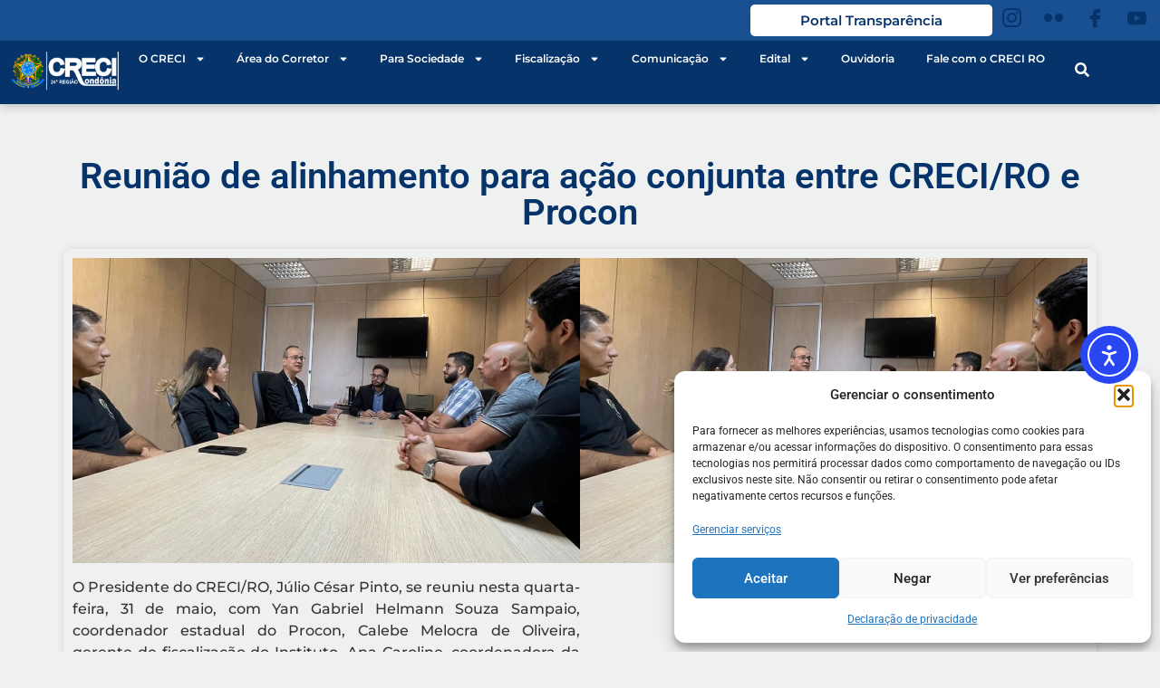

--- FILE ---
content_type: text/html; charset=UTF-8
request_url: https://creciro.gov.br/reuniao-de-alinhamento-para-acao-conjunta-entre-creci-ro-e-procon/
body_size: 141974
content:
<!doctype html>
<html lang="pt-BR">
<head>
	<meta charset="UTF-8">
	<meta name="viewport" content="width=device-width, initial-scale=1">
	<link rel="profile" href="https://gmpg.org/xfn/11">
	<meta name='robots' content='index, follow, max-image-preview:large, max-snippet:-1, max-video-preview:-1' />

	<!-- This site is optimized with the Yoast SEO plugin v26.8 - https://yoast.com/product/yoast-seo-wordpress/ -->
	<title>Reunião de alinhamento para ação conjunta entre CRECI/RO e Procon - CRECI RO</title>
	<link rel="canonical" href="https://creciro.gov.br/reuniao-de-alinhamento-para-acao-conjunta-entre-creci-ro-e-procon/" />
	<meta property="og:locale" content="pt_BR" />
	<meta property="og:type" content="article" />
	<meta property="og:title" content="Reunião de alinhamento para ação conjunta entre CRECI/RO e Procon - CRECI RO" />
	<meta property="og:description" content="O Presidente do CRECI/RO, Júlio César Pinto, se reuniu nesta quarta-feira, 31 de maio, com Yan Gabriel Helmann Souza Sampaio, coordenador estadual do Procon, Calebe Melocra de Oliveira, gerente de fiscalização do Instituto, Ana Caroline, coordenadora da fiscalização do CRECI/RO, Emilton Tavares, agente fiscal do conselho, além de representantes da polícia civil. O objetivo da [&hellip;]" />
	<meta property="og:url" content="https://creciro.gov.br/reuniao-de-alinhamento-para-acao-conjunta-entre-creci-ro-e-procon/" />
	<meta property="og:site_name" content="CRECI RO" />
	<meta property="article:published_time" content="2023-06-01T13:02:32+00:00" />
	<meta property="og:image" content="https://creciro.gov.br/wp-content/uploads/2023/06/WhatsApp-Image-2023-05-31-at-13.25.44.jpeg" />
	<meta property="og:image:width" content="1199" />
	<meta property="og:image:height" content="722" />
	<meta property="og:image:type" content="image/jpeg" />
	<meta name="author" content="Alice Bastos" />
	<meta name="twitter:card" content="summary_large_image" />
	<meta name="twitter:label1" content="Escrito por" />
	<meta name="twitter:data1" content="Alice Bastos" />
	<meta name="twitter:label2" content="Est. tempo de leitura" />
	<meta name="twitter:data2" content="1 minuto" />
	<script type="application/ld+json" class="yoast-schema-graph">{"@context":"https://schema.org","@graph":[{"@type":"Article","@id":"https://creciro.gov.br/reuniao-de-alinhamento-para-acao-conjunta-entre-creci-ro-e-procon/#article","isPartOf":{"@id":"https://creciro.gov.br/reuniao-de-alinhamento-para-acao-conjunta-entre-creci-ro-e-procon/"},"author":{"name":"Alice Bastos","@id":"https://creciro.gov.br/#/schema/person/7e2dd9944dd5b7451cc262f4dd1b6c06"},"headline":"Reunião de alinhamento para ação conjunta entre CRECI/RO e Procon","datePublished":"2023-06-01T13:02:32+00:00","mainEntityOfPage":{"@id":"https://creciro.gov.br/reuniao-de-alinhamento-para-acao-conjunta-entre-creci-ro-e-procon/"},"wordCount":165,"image":{"@id":"https://creciro.gov.br/reuniao-de-alinhamento-para-acao-conjunta-entre-creci-ro-e-procon/#primaryimage"},"thumbnailUrl":"https://creciro.gov.br/wp-content/uploads/2023/06/WhatsApp-Image-2023-05-31-at-13.25.44.jpeg","articleSection":["Notícias"],"inLanguage":"pt-BR"},{"@type":"WebPage","@id":"https://creciro.gov.br/reuniao-de-alinhamento-para-acao-conjunta-entre-creci-ro-e-procon/","url":"https://creciro.gov.br/reuniao-de-alinhamento-para-acao-conjunta-entre-creci-ro-e-procon/","name":"Reunião de alinhamento para ação conjunta entre CRECI/RO e Procon - CRECI RO","isPartOf":{"@id":"https://creciro.gov.br/#website"},"primaryImageOfPage":{"@id":"https://creciro.gov.br/reuniao-de-alinhamento-para-acao-conjunta-entre-creci-ro-e-procon/#primaryimage"},"image":{"@id":"https://creciro.gov.br/reuniao-de-alinhamento-para-acao-conjunta-entre-creci-ro-e-procon/#primaryimage"},"thumbnailUrl":"https://creciro.gov.br/wp-content/uploads/2023/06/WhatsApp-Image-2023-05-31-at-13.25.44.jpeg","datePublished":"2023-06-01T13:02:32+00:00","author":{"@id":"https://creciro.gov.br/#/schema/person/7e2dd9944dd5b7451cc262f4dd1b6c06"},"breadcrumb":{"@id":"https://creciro.gov.br/reuniao-de-alinhamento-para-acao-conjunta-entre-creci-ro-e-procon/#breadcrumb"},"inLanguage":"pt-BR","potentialAction":[{"@type":"ReadAction","target":["https://creciro.gov.br/reuniao-de-alinhamento-para-acao-conjunta-entre-creci-ro-e-procon/"]}]},{"@type":"ImageObject","inLanguage":"pt-BR","@id":"https://creciro.gov.br/reuniao-de-alinhamento-para-acao-conjunta-entre-creci-ro-e-procon/#primaryimage","url":"https://creciro.gov.br/wp-content/uploads/2023/06/WhatsApp-Image-2023-05-31-at-13.25.44.jpeg","contentUrl":"https://creciro.gov.br/wp-content/uploads/2023/06/WhatsApp-Image-2023-05-31-at-13.25.44.jpeg","width":1199,"height":722},{"@type":"BreadcrumbList","@id":"https://creciro.gov.br/reuniao-de-alinhamento-para-acao-conjunta-entre-creci-ro-e-procon/#breadcrumb","itemListElement":[{"@type":"ListItem","position":1,"name":"Início","item":"https://creciro.gov.br/"},{"@type":"ListItem","position":2,"name":"Reunião de alinhamento para ação conjunta entre CRECI/RO e Procon"}]},{"@type":"WebSite","@id":"https://creciro.gov.br/#website","url":"https://creciro.gov.br/","name":"CRECI RO","description":"Portal de Corretores de Imóveis do Estado de Rondônia","potentialAction":[{"@type":"SearchAction","target":{"@type":"EntryPoint","urlTemplate":"https://creciro.gov.br/?s={search_term_string}"},"query-input":{"@type":"PropertyValueSpecification","valueRequired":true,"valueName":"search_term_string"}}],"inLanguage":"pt-BR"},{"@type":"Person","@id":"https://creciro.gov.br/#/schema/person/7e2dd9944dd5b7451cc262f4dd1b6c06","name":"Alice Bastos","image":{"@type":"ImageObject","inLanguage":"pt-BR","@id":"https://creciro.gov.br/#/schema/person/image/","url":"https://secure.gravatar.com/avatar/9a822fce5a981decb7126a95e25e18a2a058fb11a11884e95ced9a38ea41f8da?s=96&d=mm&r=g","contentUrl":"https://secure.gravatar.com/avatar/9a822fce5a981decb7126a95e25e18a2a058fb11a11884e95ced9a38ea41f8da?s=96&d=mm&r=g","caption":"Alice Bastos"},"sameAs":["https://creciro.gov.br"],"url":"https://creciro.gov.br/author/alice-bastos/"}]}</script>
	<!-- / Yoast SEO plugin. -->


<link rel='dns-prefetch' href='//cdn.elementor.com' />
<link rel='dns-prefetch' href='//www.googletagmanager.com' />
<link rel="alternate" type="application/rss+xml" title="Feed para CRECI RO &raquo;" href="https://creciro.gov.br/feed/" />
<link rel="alternate" title="oEmbed (JSON)" type="application/json+oembed" href="https://creciro.gov.br/wp-json/oembed/1.0/embed?url=https%3A%2F%2Fcreciro.gov.br%2Freuniao-de-alinhamento-para-acao-conjunta-entre-creci-ro-e-procon%2F" />
<link rel="alternate" title="oEmbed (XML)" type="text/xml+oembed" href="https://creciro.gov.br/wp-json/oembed/1.0/embed?url=https%3A%2F%2Fcreciro.gov.br%2Freuniao-de-alinhamento-para-acao-conjunta-entre-creci-ro-e-procon%2F&#038;format=xml" />
<style id='wp-img-auto-sizes-contain-inline-css'>
img:is([sizes=auto i],[sizes^="auto," i]){contain-intrinsic-size:3000px 1500px}
/*# sourceURL=wp-img-auto-sizes-contain-inline-css */
</style>
<style id='wp-emoji-styles-inline-css'>

	img.wp-smiley, img.emoji {
		display: inline !important;
		border: none !important;
		box-shadow: none !important;
		height: 1em !important;
		width: 1em !important;
		margin: 0 0.07em !important;
		vertical-align: -0.1em !important;
		background: none !important;
		padding: 0 !important;
	}
/*# sourceURL=wp-emoji-styles-inline-css */
</style>
<link rel='stylesheet' id='wp-block-library-css' href='https://creciro.gov.br/wp-includes/css/dist/block-library/style.min.css?ver=6.9' media='all' />
<style id='joinchat-button-style-inline-css'>
.wp-block-joinchat-button{border:none!important;text-align:center}.wp-block-joinchat-button figure{display:table;margin:0 auto;padding:0}.wp-block-joinchat-button figcaption{font:normal normal 400 .6em/2em var(--wp--preset--font-family--system-font,sans-serif);margin:0;padding:0}.wp-block-joinchat-button .joinchat-button__qr{background-color:#fff;border:6px solid #25d366;border-radius:30px;box-sizing:content-box;display:block;height:200px;margin:auto;overflow:hidden;padding:10px;width:200px}.wp-block-joinchat-button .joinchat-button__qr canvas,.wp-block-joinchat-button .joinchat-button__qr img{display:block;margin:auto}.wp-block-joinchat-button .joinchat-button__link{align-items:center;background-color:#25d366;border:6px solid #25d366;border-radius:30px;display:inline-flex;flex-flow:row nowrap;justify-content:center;line-height:1.25em;margin:0 auto;text-decoration:none}.wp-block-joinchat-button .joinchat-button__link:before{background:transparent var(--joinchat-ico) no-repeat center;background-size:100%;content:"";display:block;height:1.5em;margin:-.75em .75em -.75em 0;width:1.5em}.wp-block-joinchat-button figure+.joinchat-button__link{margin-top:10px}@media (orientation:landscape)and (min-height:481px),(orientation:portrait)and (min-width:481px){.wp-block-joinchat-button.joinchat-button--qr-only figure+.joinchat-button__link{display:none}}@media (max-width:480px),(orientation:landscape)and (max-height:480px){.wp-block-joinchat-button figure{display:none}}

/*# sourceURL=https://creciro.gov.br/wp-content/plugins/creame-whatsapp-me/gutenberg/build/style-index.css */
</style>
<style id='global-styles-inline-css'>
:root{--wp--preset--aspect-ratio--square: 1;--wp--preset--aspect-ratio--4-3: 4/3;--wp--preset--aspect-ratio--3-4: 3/4;--wp--preset--aspect-ratio--3-2: 3/2;--wp--preset--aspect-ratio--2-3: 2/3;--wp--preset--aspect-ratio--16-9: 16/9;--wp--preset--aspect-ratio--9-16: 9/16;--wp--preset--color--black: #000000;--wp--preset--color--cyan-bluish-gray: #abb8c3;--wp--preset--color--white: #ffffff;--wp--preset--color--pale-pink: #f78da7;--wp--preset--color--vivid-red: #cf2e2e;--wp--preset--color--luminous-vivid-orange: #ff6900;--wp--preset--color--luminous-vivid-amber: #fcb900;--wp--preset--color--light-green-cyan: #7bdcb5;--wp--preset--color--vivid-green-cyan: #00d084;--wp--preset--color--pale-cyan-blue: #8ed1fc;--wp--preset--color--vivid-cyan-blue: #0693e3;--wp--preset--color--vivid-purple: #9b51e0;--wp--preset--gradient--vivid-cyan-blue-to-vivid-purple: linear-gradient(135deg,rgb(6,147,227) 0%,rgb(155,81,224) 100%);--wp--preset--gradient--light-green-cyan-to-vivid-green-cyan: linear-gradient(135deg,rgb(122,220,180) 0%,rgb(0,208,130) 100%);--wp--preset--gradient--luminous-vivid-amber-to-luminous-vivid-orange: linear-gradient(135deg,rgb(252,185,0) 0%,rgb(255,105,0) 100%);--wp--preset--gradient--luminous-vivid-orange-to-vivid-red: linear-gradient(135deg,rgb(255,105,0) 0%,rgb(207,46,46) 100%);--wp--preset--gradient--very-light-gray-to-cyan-bluish-gray: linear-gradient(135deg,rgb(238,238,238) 0%,rgb(169,184,195) 100%);--wp--preset--gradient--cool-to-warm-spectrum: linear-gradient(135deg,rgb(74,234,220) 0%,rgb(151,120,209) 20%,rgb(207,42,186) 40%,rgb(238,44,130) 60%,rgb(251,105,98) 80%,rgb(254,248,76) 100%);--wp--preset--gradient--blush-light-purple: linear-gradient(135deg,rgb(255,206,236) 0%,rgb(152,150,240) 100%);--wp--preset--gradient--blush-bordeaux: linear-gradient(135deg,rgb(254,205,165) 0%,rgb(254,45,45) 50%,rgb(107,0,62) 100%);--wp--preset--gradient--luminous-dusk: linear-gradient(135deg,rgb(255,203,112) 0%,rgb(199,81,192) 50%,rgb(65,88,208) 100%);--wp--preset--gradient--pale-ocean: linear-gradient(135deg,rgb(255,245,203) 0%,rgb(182,227,212) 50%,rgb(51,167,181) 100%);--wp--preset--gradient--electric-grass: linear-gradient(135deg,rgb(202,248,128) 0%,rgb(113,206,126) 100%);--wp--preset--gradient--midnight: linear-gradient(135deg,rgb(2,3,129) 0%,rgb(40,116,252) 100%);--wp--preset--font-size--small: 13px;--wp--preset--font-size--medium: 20px;--wp--preset--font-size--large: 36px;--wp--preset--font-size--x-large: 42px;--wp--preset--spacing--20: 0.44rem;--wp--preset--spacing--30: 0.67rem;--wp--preset--spacing--40: 1rem;--wp--preset--spacing--50: 1.5rem;--wp--preset--spacing--60: 2.25rem;--wp--preset--spacing--70: 3.38rem;--wp--preset--spacing--80: 5.06rem;--wp--preset--shadow--natural: 6px 6px 9px rgba(0, 0, 0, 0.2);--wp--preset--shadow--deep: 12px 12px 50px rgba(0, 0, 0, 0.4);--wp--preset--shadow--sharp: 6px 6px 0px rgba(0, 0, 0, 0.2);--wp--preset--shadow--outlined: 6px 6px 0px -3px rgb(255, 255, 255), 6px 6px rgb(0, 0, 0);--wp--preset--shadow--crisp: 6px 6px 0px rgb(0, 0, 0);}:root { --wp--style--global--content-size: 800px;--wp--style--global--wide-size: 1200px; }:where(body) { margin: 0; }.wp-site-blocks > .alignleft { float: left; margin-right: 2em; }.wp-site-blocks > .alignright { float: right; margin-left: 2em; }.wp-site-blocks > .aligncenter { justify-content: center; margin-left: auto; margin-right: auto; }:where(.wp-site-blocks) > * { margin-block-start: 24px; margin-block-end: 0; }:where(.wp-site-blocks) > :first-child { margin-block-start: 0; }:where(.wp-site-blocks) > :last-child { margin-block-end: 0; }:root { --wp--style--block-gap: 24px; }:root :where(.is-layout-flow) > :first-child{margin-block-start: 0;}:root :where(.is-layout-flow) > :last-child{margin-block-end: 0;}:root :where(.is-layout-flow) > *{margin-block-start: 24px;margin-block-end: 0;}:root :where(.is-layout-constrained) > :first-child{margin-block-start: 0;}:root :where(.is-layout-constrained) > :last-child{margin-block-end: 0;}:root :where(.is-layout-constrained) > *{margin-block-start: 24px;margin-block-end: 0;}:root :where(.is-layout-flex){gap: 24px;}:root :where(.is-layout-grid){gap: 24px;}.is-layout-flow > .alignleft{float: left;margin-inline-start: 0;margin-inline-end: 2em;}.is-layout-flow > .alignright{float: right;margin-inline-start: 2em;margin-inline-end: 0;}.is-layout-flow > .aligncenter{margin-left: auto !important;margin-right: auto !important;}.is-layout-constrained > .alignleft{float: left;margin-inline-start: 0;margin-inline-end: 2em;}.is-layout-constrained > .alignright{float: right;margin-inline-start: 2em;margin-inline-end: 0;}.is-layout-constrained > .aligncenter{margin-left: auto !important;margin-right: auto !important;}.is-layout-constrained > :where(:not(.alignleft):not(.alignright):not(.alignfull)){max-width: var(--wp--style--global--content-size);margin-left: auto !important;margin-right: auto !important;}.is-layout-constrained > .alignwide{max-width: var(--wp--style--global--wide-size);}body .is-layout-flex{display: flex;}.is-layout-flex{flex-wrap: wrap;align-items: center;}.is-layout-flex > :is(*, div){margin: 0;}body .is-layout-grid{display: grid;}.is-layout-grid > :is(*, div){margin: 0;}body{padding-top: 0px;padding-right: 0px;padding-bottom: 0px;padding-left: 0px;}a:where(:not(.wp-element-button)){text-decoration: underline;}:root :where(.wp-element-button, .wp-block-button__link){background-color: #32373c;border-width: 0;color: #fff;font-family: inherit;font-size: inherit;font-style: inherit;font-weight: inherit;letter-spacing: inherit;line-height: inherit;padding-top: calc(0.667em + 2px);padding-right: calc(1.333em + 2px);padding-bottom: calc(0.667em + 2px);padding-left: calc(1.333em + 2px);text-decoration: none;text-transform: inherit;}.has-black-color{color: var(--wp--preset--color--black) !important;}.has-cyan-bluish-gray-color{color: var(--wp--preset--color--cyan-bluish-gray) !important;}.has-white-color{color: var(--wp--preset--color--white) !important;}.has-pale-pink-color{color: var(--wp--preset--color--pale-pink) !important;}.has-vivid-red-color{color: var(--wp--preset--color--vivid-red) !important;}.has-luminous-vivid-orange-color{color: var(--wp--preset--color--luminous-vivid-orange) !important;}.has-luminous-vivid-amber-color{color: var(--wp--preset--color--luminous-vivid-amber) !important;}.has-light-green-cyan-color{color: var(--wp--preset--color--light-green-cyan) !important;}.has-vivid-green-cyan-color{color: var(--wp--preset--color--vivid-green-cyan) !important;}.has-pale-cyan-blue-color{color: var(--wp--preset--color--pale-cyan-blue) !important;}.has-vivid-cyan-blue-color{color: var(--wp--preset--color--vivid-cyan-blue) !important;}.has-vivid-purple-color{color: var(--wp--preset--color--vivid-purple) !important;}.has-black-background-color{background-color: var(--wp--preset--color--black) !important;}.has-cyan-bluish-gray-background-color{background-color: var(--wp--preset--color--cyan-bluish-gray) !important;}.has-white-background-color{background-color: var(--wp--preset--color--white) !important;}.has-pale-pink-background-color{background-color: var(--wp--preset--color--pale-pink) !important;}.has-vivid-red-background-color{background-color: var(--wp--preset--color--vivid-red) !important;}.has-luminous-vivid-orange-background-color{background-color: var(--wp--preset--color--luminous-vivid-orange) !important;}.has-luminous-vivid-amber-background-color{background-color: var(--wp--preset--color--luminous-vivid-amber) !important;}.has-light-green-cyan-background-color{background-color: var(--wp--preset--color--light-green-cyan) !important;}.has-vivid-green-cyan-background-color{background-color: var(--wp--preset--color--vivid-green-cyan) !important;}.has-pale-cyan-blue-background-color{background-color: var(--wp--preset--color--pale-cyan-blue) !important;}.has-vivid-cyan-blue-background-color{background-color: var(--wp--preset--color--vivid-cyan-blue) !important;}.has-vivid-purple-background-color{background-color: var(--wp--preset--color--vivid-purple) !important;}.has-black-border-color{border-color: var(--wp--preset--color--black) !important;}.has-cyan-bluish-gray-border-color{border-color: var(--wp--preset--color--cyan-bluish-gray) !important;}.has-white-border-color{border-color: var(--wp--preset--color--white) !important;}.has-pale-pink-border-color{border-color: var(--wp--preset--color--pale-pink) !important;}.has-vivid-red-border-color{border-color: var(--wp--preset--color--vivid-red) !important;}.has-luminous-vivid-orange-border-color{border-color: var(--wp--preset--color--luminous-vivid-orange) !important;}.has-luminous-vivid-amber-border-color{border-color: var(--wp--preset--color--luminous-vivid-amber) !important;}.has-light-green-cyan-border-color{border-color: var(--wp--preset--color--light-green-cyan) !important;}.has-vivid-green-cyan-border-color{border-color: var(--wp--preset--color--vivid-green-cyan) !important;}.has-pale-cyan-blue-border-color{border-color: var(--wp--preset--color--pale-cyan-blue) !important;}.has-vivid-cyan-blue-border-color{border-color: var(--wp--preset--color--vivid-cyan-blue) !important;}.has-vivid-purple-border-color{border-color: var(--wp--preset--color--vivid-purple) !important;}.has-vivid-cyan-blue-to-vivid-purple-gradient-background{background: var(--wp--preset--gradient--vivid-cyan-blue-to-vivid-purple) !important;}.has-light-green-cyan-to-vivid-green-cyan-gradient-background{background: var(--wp--preset--gradient--light-green-cyan-to-vivid-green-cyan) !important;}.has-luminous-vivid-amber-to-luminous-vivid-orange-gradient-background{background: var(--wp--preset--gradient--luminous-vivid-amber-to-luminous-vivid-orange) !important;}.has-luminous-vivid-orange-to-vivid-red-gradient-background{background: var(--wp--preset--gradient--luminous-vivid-orange-to-vivid-red) !important;}.has-very-light-gray-to-cyan-bluish-gray-gradient-background{background: var(--wp--preset--gradient--very-light-gray-to-cyan-bluish-gray) !important;}.has-cool-to-warm-spectrum-gradient-background{background: var(--wp--preset--gradient--cool-to-warm-spectrum) !important;}.has-blush-light-purple-gradient-background{background: var(--wp--preset--gradient--blush-light-purple) !important;}.has-blush-bordeaux-gradient-background{background: var(--wp--preset--gradient--blush-bordeaux) !important;}.has-luminous-dusk-gradient-background{background: var(--wp--preset--gradient--luminous-dusk) !important;}.has-pale-ocean-gradient-background{background: var(--wp--preset--gradient--pale-ocean) !important;}.has-electric-grass-gradient-background{background: var(--wp--preset--gradient--electric-grass) !important;}.has-midnight-gradient-background{background: var(--wp--preset--gradient--midnight) !important;}.has-small-font-size{font-size: var(--wp--preset--font-size--small) !important;}.has-medium-font-size{font-size: var(--wp--preset--font-size--medium) !important;}.has-large-font-size{font-size: var(--wp--preset--font-size--large) !important;}.has-x-large-font-size{font-size: var(--wp--preset--font-size--x-large) !important;}
:root :where(.wp-block-pullquote){font-size: 1.5em;line-height: 1.6;}
/*# sourceURL=global-styles-inline-css */
</style>
<link rel='stylesheet' id='cmplz-general-css' href='https://creciro.gov.br/wp-content/plugins/complianz-gdpr/assets/css/cookieblocker.min.css?ver=1766021243' media='all' />
<link rel='stylesheet' id='ea11y-widget-fonts-css' href='https://creciro.gov.br/wp-content/plugins/pojo-accessibility/assets/build/fonts.css?ver=3.9.1' media='all' />
<link rel='stylesheet' id='ea11y-skip-link-css' href='https://creciro.gov.br/wp-content/plugins/pojo-accessibility/assets/build/skip-link.css?ver=3.9.1' media='all' />
<link rel='stylesheet' id='hello-elementor-css' href='https://creciro.gov.br/wp-content/themes/hello-elementor/assets/css/reset.css?ver=3.4.5' media='all' />
<link rel='stylesheet' id='hello-elementor-theme-style-css' href='https://creciro.gov.br/wp-content/themes/hello-elementor/assets/css/theme.css?ver=3.4.5' media='all' />
<link rel='stylesheet' id='hello-elementor-header-footer-css' href='https://creciro.gov.br/wp-content/themes/hello-elementor/assets/css/header-footer.css?ver=3.4.5' media='all' />
<link rel='stylesheet' id='elementor-frontend-css' href='https://creciro.gov.br/wp-content/plugins/elementor/assets/css/frontend.min.css?ver=3.34.2' media='all' />
<link rel='stylesheet' id='elementor-post-2377-css' href='https://creciro.gov.br/wp-content/uploads/elementor/css/post-2377.css?ver=1769052428' media='all' />
<link rel='stylesheet' id='widget-image-css' href='https://creciro.gov.br/wp-content/plugins/elementor/assets/css/widget-image.min.css?ver=3.34.2' media='all' />
<link rel='stylesheet' id='widget-nav-menu-css' href='https://creciro.gov.br/wp-content/plugins/elementor-pro/assets/css/widget-nav-menu.min.css?ver=3.33.2' media='all' />
<link rel='stylesheet' id='widget-icon-list-css' href='https://creciro.gov.br/wp-content/plugins/elementor/assets/css/widget-icon-list.min.css?ver=3.34.2' media='all' />
<link rel='stylesheet' id='widget-divider-css' href='https://creciro.gov.br/wp-content/plugins/elementor/assets/css/widget-divider.min.css?ver=3.34.2' media='all' />
<link rel='stylesheet' id='widget-heading-css' href='https://creciro.gov.br/wp-content/plugins/elementor/assets/css/widget-heading.min.css?ver=3.34.2' media='all' />
<link rel='stylesheet' id='elementor-post-2820-css' href='https://creciro.gov.br/wp-content/uploads/elementor/css/post-2820.css?ver=1769052428' media='all' />
<link rel='stylesheet' id='elementor-post-2816-css' href='https://creciro.gov.br/wp-content/uploads/elementor/css/post-2816.css?ver=1769052428' media='all' />
<link rel='stylesheet' id='elementor-post-5087-css' href='https://creciro.gov.br/wp-content/uploads/elementor/css/post-5087.css?ver=1769053065' media='all' />
<link rel='stylesheet' id='tablepress-default-css' href='https://creciro.gov.br/wp-content/plugins/tablepress/css/build/default.css?ver=3.2.6' media='all' />
<link rel='stylesheet' id='ekit-widget-styles-css' href='https://creciro.gov.br/wp-content/plugins/elementskit-lite/widgets/init/assets/css/widget-styles.css?ver=3.7.8' media='all' />
<link rel='stylesheet' id='ekit-widget-styles-pro-css' href='https://creciro.gov.br/wp-content/plugins/elementskit/widgets/init/assets/css/widget-styles-pro.css?ver=4.1.2' media='all' />
<link rel='stylesheet' id='ekit-responsive-css' href='https://creciro.gov.br/wp-content/plugins/elementskit-lite/widgets/init/assets/css/responsive.css?ver=3.7.8' media='all' />
<link rel='stylesheet' id='elementor-gf-local-roboto-css' href='https://creciro.gov.br/wp-content/uploads/elementor/google-fonts/css/roboto.css?ver=1742834310' media='all' />
<link rel='stylesheet' id='elementor-gf-local-robotoslab-css' href='https://creciro.gov.br/wp-content/uploads/elementor/google-fonts/css/robotoslab.css?ver=1742834320' media='all' />
<link rel='stylesheet' id='elementor-gf-local-montserrat-css' href='https://creciro.gov.br/wp-content/uploads/elementor/google-fonts/css/montserrat.css?ver=1742834420' media='all' />
<link rel='stylesheet' id='elementor-icons-ekiticons-css' href='https://creciro.gov.br/wp-content/plugins/elementskit-lite/modules/elementskit-icon-pack/assets/css/ekiticons.css?ver=3.7.8' media='all' />
<script src="https://creciro.gov.br/wp-includes/js/jquery/jquery.min.js?ver=3.7.1" id="jquery-core-js"></script>
<script src="https://creciro.gov.br/wp-includes/js/jquery/jquery-migrate.min.js?ver=3.4.1" id="jquery-migrate-js"></script>
<script id="3d-flip-book-client-locale-loader-js-extra">
var FB3D_CLIENT_LOCALE = {"ajaxurl":"https://creciro.gov.br/wp-admin/admin-ajax.php","dictionary":{"Table of contents":"Table of contents","Close":"Close","Bookmarks":"Bookmarks","Thumbnails":"Thumbnails","Search":"Search","Share":"Share","Facebook":"Facebook","Twitter":"Twitter","Email":"Email","Play":"Play","Previous page":"Previous page","Next page":"Next page","Zoom in":"Zoom in","Zoom out":"Zoom out","Fit view":"Fit view","Auto play":"Auto play","Full screen":"Full screen","More":"More","Smart pan":"Smart pan","Single page":"Single page","Sounds":"Sounds","Stats":"Stats","Print":"Print","Download":"Download","Goto first page":"Goto first page","Goto last page":"Goto last page"},"images":"https://creciro.gov.br/wp-content/plugins/interactive-3d-flipbook-powered-physics-engine/assets/images/","jsData":{"urls":[],"posts":{"ids_mis":[],"ids":[]},"pages":[],"firstPages":[],"bookCtrlProps":[],"bookTemplates":[]},"key":"3d-flip-book","pdfJS":{"pdfJsLib":"https://creciro.gov.br/wp-content/plugins/interactive-3d-flipbook-powered-physics-engine/assets/js/pdf.min.js?ver=4.3.136","pdfJsWorker":"https://creciro.gov.br/wp-content/plugins/interactive-3d-flipbook-powered-physics-engine/assets/js/pdf.worker.js?ver=4.3.136","stablePdfJsLib":"https://creciro.gov.br/wp-content/plugins/interactive-3d-flipbook-powered-physics-engine/assets/js/stable/pdf.min.js?ver=2.5.207","stablePdfJsWorker":"https://creciro.gov.br/wp-content/plugins/interactive-3d-flipbook-powered-physics-engine/assets/js/stable/pdf.worker.js?ver=2.5.207","pdfJsCMapUrl":"https://creciro.gov.br/wp-content/plugins/interactive-3d-flipbook-powered-physics-engine/assets/cmaps/"},"cacheurl":"https://creciro.gov.br/wp-content/uploads/3d-flip-book/cache/","pluginsurl":"https://creciro.gov.br/wp-content/plugins/","pluginurl":"https://creciro.gov.br/wp-content/plugins/interactive-3d-flipbook-powered-physics-engine/","thumbnailSize":{"width":"150","height":"150"},"version":"1.16.17"};
//# sourceURL=3d-flip-book-client-locale-loader-js-extra
</script>
<script src="https://creciro.gov.br/wp-content/plugins/interactive-3d-flipbook-powered-physics-engine/assets/js/client-locale-loader.js?ver=1.16.17" id="3d-flip-book-client-locale-loader-js" async data-wp-strategy="async"></script>
<link rel="https://api.w.org/" href="https://creciro.gov.br/wp-json/" /><link rel="alternate" title="JSON" type="application/json" href="https://creciro.gov.br/wp-json/wp/v2/posts/1706" /><link rel="EditURI" type="application/rsd+xml" title="RSD" href="https://creciro.gov.br/xmlrpc.php?rsd" />
<meta name="generator" content="WordPress 6.9" />
<link rel='shortlink' href='https://creciro.gov.br/?p=1706' />
<meta name="cdp-version" content="1.5.0" /><meta name="generator" content="Site Kit by Google 1.170.0" />			<style>.cmplz-hidden {
					display: none !important;
				}</style><meta name="google-site-verification" content="bZA_AnT6Zw0ai6S7WsMDtCgHu4eVV5tdr49aTqlHUa8"><meta name="generator" content="Elementor 3.34.2; features: e_font_icon_svg, additional_custom_breakpoints; settings: css_print_method-external, google_font-enabled, font_display-swap">
<script type="text/javascript">var elementskit_module_parallax_url = "https://creciro.gov.br/wp-content/plugins/elementskit/modules/parallax/";</script><style type="text/css" id="filter-everything-inline-css">.wpc-orderby-select{width:100%}.wpc-filters-open-button-container{display:none}.wpc-debug-message{padding:16px;font-size:14px;border:1px dashed #ccc;margin-bottom:20px}.wpc-debug-title{visibility:hidden}.wpc-button-inner,.wpc-chip-content{display:flex;align-items:center}.wpc-icon-html-wrapper{position:relative;margin-right:10px;top:2px}.wpc-icon-html-wrapper span{display:block;height:1px;width:18px;border-radius:3px;background:#2c2d33;margin-bottom:4px;position:relative}span.wpc-icon-line-1:after,span.wpc-icon-line-2:after,span.wpc-icon-line-3:after{content:"";display:block;width:3px;height:3px;border:1px solid #2c2d33;background-color:#fff;position:absolute;top:-2px;box-sizing:content-box}span.wpc-icon-line-3:after{border-radius:50%;left:2px}span.wpc-icon-line-1:after{border-radius:50%;left:5px}span.wpc-icon-line-2:after{border-radius:50%;left:12px}body .wpc-filters-open-button-container a.wpc-filters-open-widget,body .wpc-filters-open-button-container a.wpc-open-close-filters-button{display:inline-block;text-align:left;border:1px solid #2c2d33;border-radius:2px;line-height:1.5;padding:7px 12px;background-color:transparent;color:#2c2d33;box-sizing:border-box;text-decoration:none!important;font-weight:400;transition:none;position:relative}@media screen and (max-width:768px){.wpc_show_bottom_widget .wpc-filters-open-button-container,.wpc_show_open_close_button .wpc-filters-open-button-container{display:block}.wpc_show_bottom_widget .wpc-filters-open-button-container{margin-top:1em;margin-bottom:1em}}</style>
			<style>
				.e-con.e-parent:nth-of-type(n+4):not(.e-lazyloaded):not(.e-no-lazyload),
				.e-con.e-parent:nth-of-type(n+4):not(.e-lazyloaded):not(.e-no-lazyload) * {
					background-image: none !important;
				}
				@media screen and (max-height: 1024px) {
					.e-con.e-parent:nth-of-type(n+3):not(.e-lazyloaded):not(.e-no-lazyload),
					.e-con.e-parent:nth-of-type(n+3):not(.e-lazyloaded):not(.e-no-lazyload) * {
						background-image: none !important;
					}
				}
				@media screen and (max-height: 640px) {
					.e-con.e-parent:nth-of-type(n+2):not(.e-lazyloaded):not(.e-no-lazyload),
					.e-con.e-parent:nth-of-type(n+2):not(.e-lazyloaded):not(.e-no-lazyload) * {
						background-image: none !important;
					}
				}
			</style>
			<link rel="icon" href="https://creciro.gov.br/wp-content/uploads/2022/04/cropped-fav-32x32.jpg" sizes="32x32" />
<link rel="icon" href="https://creciro.gov.br/wp-content/uploads/2022/04/cropped-fav-192x192.jpg" sizes="192x192" />
<link rel="apple-touch-icon" href="https://creciro.gov.br/wp-content/uploads/2022/04/cropped-fav-180x180.jpg" />
<meta name="msapplication-TileImage" content="https://creciro.gov.br/wp-content/uploads/2022/04/cropped-fav-270x270.jpg" />
</head>
<body data-rsssl=1 class="wp-singular post-template-default single single-post postid-1706 single-format-standard wp-embed-responsive wp-theme-hello-elementor ally-default hello-elementor-default elementor-default elementor-kit-2377 elementor-page-5087">

		<script>
			const onSkipLinkClick = () => {
				const htmlElement = document.querySelector('html');

				htmlElement.style['scroll-behavior'] = 'smooth';

				setTimeout( () => htmlElement.style['scroll-behavior'] = null, 1000 );
			}
			document.addEventListener("DOMContentLoaded", () => {
				if (!document.querySelector('#content')) {
					document.querySelector('.ea11y-skip-to-content-link').remove();
				}
			});
		</script>
		<nav aria-label="Navegação de “Acessar o conteúdo”">
			<a class="ea11y-skip-to-content-link"
				href="#content"
				tabindex="1"
				onclick="onSkipLinkClick()"
			>
				Acessar o conteúdo
				<svg width="24" height="24" viewBox="0 0 24 24" fill="none" role="presentation">
					<path d="M18 6V12C18 12.7956 17.6839 13.5587 17.1213 14.1213C16.5587 14.6839 15.7956 15 15 15H5M5 15L9 11M5 15L9 19"
								stroke="black"
								stroke-width="1.5"
								stroke-linecap="round"
								stroke-linejoin="round"
					/>
				</svg>
			</a>
			<div class="ea11y-skip-to-content-backdrop"></div>
		</nav>

		<script src="https://cdnjs.cloudflare.com/ajax/libs/chosen/1.8.7/chosen.jquery.min.js"></script>
<link rel="stylesheet" href="https://cdnjs.cloudflare.com/ajax/libs/chosen/1.8.7/chosen.min.css">
<style>
        .elementor-grid {
            display: grid;
            gap: 10px;
            margin-bottom: 20px;
        }
        .elementor-grid > div {
            padding: 10px;
        }
        select {
            padding: 5px;
            font-size: 16px;
        }
        .hidden {
            display: none;
        }
</style>


<style>

.navbar-wrapper-inner {
    max-width: 1850px;
}
/*BOX IMAGE POSTS*/

ul.ekit-team-social-list {
    display: none;
}

.ekit-wid-con .profile-card, body .profile-card {
    -webkit-box-shadow: 0 28px 40px 0 rgb(161 35 35 / 0%)!important;

}
.ekit-wid-con .profile-card:hover, body .profile-card {
    -webkit-box-shadow: 0 28px 40px 0 rgb(161 35 35 / 0%)!important;

}

.elementor-widget-elementskit-team {
    box-shadow: 0 28px 40px 0 rgba(0,0,0,.1);
    transition: all .4s ease;
    position: relative;
	border-radius: 20px;
}
.elementor-widget-elementskit-team:hover {
    box-shadow: 0 42px 60px 0 rgba(0,0,0,.3);
}
/*FIM BOX IMAGE POSTS*/

</style>


		<header data-elementor-type="header" data-elementor-id="2820" class="elementor elementor-2820 elementor-location-header" data-elementor-post-type="elementor_library">
			<div class="elementor-element elementor-element-0fad447 e-flex e-con-boxed e-con e-parent" data-id="0fad447" data-element_type="container" data-settings="{&quot;background_background&quot;:&quot;classic&quot;,&quot;ekit_has_onepagescroll_dot&quot;:&quot;yes&quot;}">
					<div class="e-con-inner">
				<div class="elementor-element elementor-element-7b78920 elementor-widget__width-initial e-transform elementor-align-center elementor-widget elementor-widget-elementskit-button" data-id="7b78920" data-element_type="widget" data-settings="{&quot;_transform_scale_effect_hover&quot;:{&quot;unit&quot;:&quot;px&quot;,&quot;size&quot;:1.020000000000000017763568394002504646778106689453125,&quot;sizes&quot;:[]},&quot;ekit_we_effect_on&quot;:&quot;none&quot;,&quot;_transform_scale_effect_hover_tablet&quot;:{&quot;unit&quot;:&quot;px&quot;,&quot;size&quot;:&quot;&quot;,&quot;sizes&quot;:[]},&quot;_transform_scale_effect_hover_mobile&quot;:{&quot;unit&quot;:&quot;px&quot;,&quot;size&quot;:&quot;&quot;,&quot;sizes&quot;:[]}}" data-widget_type="elementskit-button.default">
				<div class="elementor-widget-container">
					<div class="ekit-wid-con" >		<div class="ekit-btn-wraper">
							<a href="https://creciro.gov.br/portal-de-transparencia/" class="elementskit-btn  whitespace--normal" id="">
					Portal Transparência				</a>
					</div>
        </div>				</div>
				</div>
				<div class="elementor-element elementor-element-9058551 elementor-hidden-tablet elementor-hidden-mobile elementor-widget elementor-widget-elementskit-social-media" data-id="9058551" data-element_type="widget" data-settings="{&quot;ekit_we_effect_on&quot;:&quot;none&quot;}" data-widget_type="elementskit-social-media.default">
				<div class="elementor-widget-container">
					<div class="ekit-wid-con" >			 <ul class="ekit_social_media">
														<li class="elementor-repeater-item-e570791">
					    <a
						href="https://www.instagram.com/creciro/" aria-label="Instagram " class="1" >
							
							<i aria-hidden="true" class="icon icon-instagram-1"></i>
                                                                                                            </a>
                    </li>
                    														<li class="elementor-repeater-item-fb05b3e">
					    <a
						href="https://www.flickr.com/photos/creciro/" aria-label="Flickr " class="1" >
							
							<i aria-hidden="true" class="icon icon-flickr-1"></i>
                                                                                                            </a>
                    </li>
                    														<li class="elementor-repeater-item-dea7653">
					    <a
						href="https://www.facebook.com/creciro24regiao/?ref=embed_page#" aria-label="Facebook" class="facebook" >
							
							<i aria-hidden="true" class="icon icon-facebook"></i>
                                                                                                            </a>
                    </li>
                    														<li class="elementor-repeater-item-9082931">
					    <a
						href="https://www.youtube.com/@cofeci" aria-label="YouTube " class="v" >
							
							<i aria-hidden="true" class="icon icon-youtube-v"></i>
                                                                                                            </a>
                    </li>
                    							</ul>
		</div>				</div>
				</div>
					</div>
				</div>
		<div class="elementor-element elementor-element-707d78dd e-con-full e-flex e-con e-parent" data-id="707d78dd" data-element_type="container" data-settings="{&quot;background_background&quot;:&quot;classic&quot;,&quot;ekit_has_onepagescroll_dot&quot;:&quot;yes&quot;}">
				<div class="elementor-element elementor-element-5306a626 elementor-widget__width-initial elementor-widget elementor-widget-image" data-id="5306a626" data-element_type="widget" data-settings="{&quot;ekit_we_effect_on&quot;:&quot;none&quot;}" data-widget_type="image.default">
				<div class="elementor-widget-container">
																<a href="https://creciro.gov.br/">
							<img width="766" height="284" src="https://creciro.gov.br/wp-content/uploads/2025/04/Creci-RO-24-2-1.pdf_20260107_212732_0000-1.png" class="attachment-full size-full wp-image-5216" alt="" srcset="https://creciro.gov.br/wp-content/uploads/2025/04/Creci-RO-24-2-1.pdf_20260107_212732_0000-1.png 766w, https://creciro.gov.br/wp-content/uploads/2025/04/Creci-RO-24-2-1.pdf_20260107_212732_0000-1-300x111.png 300w" sizes="(max-width: 766px) 100vw, 766px" />								</a>
															</div>
				</div>
				<div class="elementor-element elementor-element-6737881b elementor-hidden-tablet elementor-hidden-mobile elementor-widget__width-initial elementor-nav-menu__align-justify elementor-nav-menu--dropdown-tablet elementor-nav-menu__text-align-aside elementor-nav-menu--toggle elementor-nav-menu--burger elementor-widget elementor-widget-nav-menu" data-id="6737881b" data-element_type="widget" data-settings="{&quot;layout&quot;:&quot;horizontal&quot;,&quot;submenu_icon&quot;:{&quot;value&quot;:&quot;&lt;svg aria-hidden=\&quot;true\&quot; class=\&quot;e-font-icon-svg e-fas-caret-down\&quot; viewBox=\&quot;0 0 320 512\&quot; xmlns=\&quot;http:\/\/www.w3.org\/2000\/svg\&quot;&gt;&lt;path d=\&quot;M31.3 192h257.3c17.8 0 26.7 21.5 14.1 34.1L174.1 354.8c-7.8 7.8-20.5 7.8-28.3 0L17.2 226.1C4.6 213.5 13.5 192 31.3 192z\&quot;&gt;&lt;\/path&gt;&lt;\/svg&gt;&quot;,&quot;library&quot;:&quot;fa-solid&quot;},&quot;toggle&quot;:&quot;burger&quot;,&quot;ekit_we_effect_on&quot;:&quot;none&quot;}" data-widget_type="nav-menu.default">
				<div class="elementor-widget-container">
								<nav aria-label="Menu" class="elementor-nav-menu--main elementor-nav-menu__container elementor-nav-menu--layout-horizontal e--pointer-underline e--animation-grow">
				<ul id="menu-1-6737881b" class="elementor-nav-menu"><li class="menu-item menu-item-type-custom menu-item-object-custom menu-item-has-children menu-item-798"><a href="#" class="elementor-item elementor-item-anchor">O CRECI</a>
<ul class="sub-menu elementor-nav-menu--dropdown">
	<li class="menu-item menu-item-type-custom menu-item-object-custom menu-item-799"><a href="https://creciro.gov.br/apresentacao/" class="elementor-sub-item">Quem Somos</a></li>
	<li class="menu-item menu-item-type-custom menu-item-object-custom menu-item-800"><a href="https://creciro.gov.br/diretoria/" class="elementor-sub-item">Diretoria</a></li>
	<li class="menu-item menu-item-type-custom menu-item-object-custom menu-item-806"><a href="https://creciro.gov.br/conselheiros-2018/" class="elementor-sub-item">Conselheiros</a></li>
	<li class="menu-item menu-item-type-custom menu-item-object-custom menu-item-807"><a href="https://creciro.gov.br/conselheiros-federais/" class="elementor-sub-item">Conselheiros Federais</a></li>
	<li class="menu-item menu-item-type-custom menu-item-object-custom menu-item-803"><a href="https://creciro.gov.br/conselho-fiscal/" class="elementor-sub-item">Conselho Fiscal</a></li>
	<li class="menu-item menu-item-type-custom menu-item-object-custom menu-item-801"><a href="https://creciro.gov.br/comissoes/" class="elementor-sub-item">Comissões</a></li>
	<li class="menu-item menu-item-type-custom menu-item-object-custom menu-item-802"><a href="https://creciro.gov.br/delegacias/" class="elementor-sub-item">Delegados Municipais</a></li>
	<li class="fechar menu-item menu-item-type-custom menu-item-object-custom menu-item-3456"><a href="https://creciro.gov.br/departamentos/" class="elementor-sub-item">Departamentos</a></li>
	<li class="menu-item menu-item-type-custom menu-item-object-custom menu-item-3475"><a href="https://creciro.gov.br/codigo-de-etica-profissional-do-corretor-de-imoveis/" class="elementor-sub-item">Código de ética Profissional</a></li>
	<li class="menu-item menu-item-type-custom menu-item-object-custom menu-item-805"><a href="https://creciro.gov.br/legislacao-3/" class="elementor-sub-item">Legislação</a></li>
	<li class="menu-item menu-item-type-custom menu-item-object-custom menu-item-3478"><a href="https://creciro.gov.br/perguntas-respostas/" class="elementor-sub-item">Perguntas Frequentes</a></li>
	<li class="menu-item menu-item-type-custom menu-item-object-custom menu-item-3459"><a href="https://creciro.gov.br/?p=3458&#038;preview=true" class="elementor-sub-item">Palavra do Presidente</a></li>
</ul>
</li>
<li class="menu-item menu-item-type-custom menu-item-object-custom menu-item-has-children menu-item-809"><a href="#" class="elementor-item elementor-item-anchor">Área do Corretor</a>
<ul class="sub-menu elementor-nav-menu--dropdown">
	<li class="menu-item menu-item-type-custom menu-item-object-custom menu-item-810"><a target="_blank" href="https://www.creciro.conselho.net.br/senha/form_gerar_senha.php" class="elementor-sub-item">Portal do Corretor</a></li>
	<li class="menu-item menu-item-type-custom menu-item-object-custom menu-item-3491"><a href="https://www.cofeci.gov.br/recadastramento-nacional" class="elementor-sub-item">Recadastramento</a></li>
	<li class="menu-item menu-item-type-post_type menu-item-object-post menu-item-3527"><a href="https://creciro.gov.br/certidao-de-regularidade/" class="elementor-sub-item">Certidão de Regularidade</a></li>
	<li class="menu-item menu-item-type-custom menu-item-object-custom menu-item-813"><a href="https://creciro.gov.br/cadastro-nacional-de-avaliadores-imobiliarios-cnai/" class="elementor-sub-item">Seja um Corretor Avaliador (CNAI)</a></li>
	<li class="menu-item menu-item-type-post_type menu-item-object-post menu-item-3531"><a href="https://creciro.gov.br/certificado-cnai/" class="elementor-sub-item">Certificado CNAI</a></li>
	<li class="menu-item menu-item-type-custom menu-item-object-custom menu-item-816"><a href="https://creciro.gov.br/como-divulgar-o-nome-profissional/" class="elementor-sub-item">Como Divulgar o Nome Profissional</a></li>
	<li class="menu-item menu-item-type-post_type menu-item-object-post menu-item-3696"><a href="https://creciro.gov.br/procedimentos-e-servicos/" class="elementor-sub-item">Procedimentos e Serviços</a></li>
	<li class="menu-item menu-item-type-post_type menu-item-object-post menu-item-3695"><a href="https://creciro.gov.br/tabela-de-servicos/" class="elementor-sub-item">Tabela de serviços</a></li>
	<li class="menu-item menu-item-type-post_type menu-item-object-post menu-item-3721"><a href="https://creciro.gov.br/guia-coaf/" class="elementor-sub-item">Guia COAF</a></li>
	<li class="menu-item menu-item-type-custom menu-item-object-custom menu-item-2265"><a href="https://www.fenaci.org.br/guia" class="elementor-sub-item">Guia Referencial de Honorários</a></li>
	<li class="menu-item menu-item-type-post_type menu-item-object-post menu-item-3697"><a href="https://creciro.gov.br/beneficios/" class="elementor-sub-item">Clube de Benefícios</a></li>
	<li class="menu-item menu-item-type-custom menu-item-object-custom menu-item-818"><a href="https://creciro.gov.br/cursos-ead-creci/" class="elementor-sub-item">Cursos EAD CRECI</a></li>
	<li class="menu-item menu-item-type-custom menu-item-object-custom menu-item-815"><a href="https://creciro.gov.br/crie-seu-e-mail-creci-org-br/" class="elementor-sub-item">Crie seu E-mail @CRECI.ORG.BR</a></li>
	<li class="menu-item menu-item-type-custom menu-item-object-custom menu-item-3722"><a href="https://portalcreci.org.br/" class="elementor-sub-item">Portal CRECI BRASIL</a></li>
	<li class="menu-item menu-item-type-post_type menu-item-object-page menu-item-2053"><a href="https://creciro.gov.br/modelo-de-contratos/" class="elementor-sub-item">Modelo de Contratos</a></li>
	<li class="menu-item menu-item-type-post_type menu-item-object-page menu-item-2410"><a href="https://creciro.gov.br/lgpd/" class="elementor-sub-item">LGPD</a></li>
</ul>
</li>
<li class="menu-item menu-item-type-custom menu-item-object-custom menu-item-has-children menu-item-820"><a href="#" class="elementor-item elementor-item-anchor">Para Sociedade</a>
<ul class="sub-menu elementor-nav-menu--dropdown">
	<li class="menu-item menu-item-type-custom menu-item-object-custom menu-item-823"><a href="https://creciro.gov.br/seja-corretor-de-imoveis/" class="elementor-sub-item">Como ser um Corretor de Imóveis</a></li>
	<li class="menu-item menu-item-type-custom menu-item-object-custom menu-item-826"><a href="https://creciro.gov.br/escolas-autorizadas/" class="elementor-sub-item">Escolas Autorizadas</a></li>
	<li class="menu-item menu-item-type-custom menu-item-object-custom menu-item-3661"><a href="/procedimentos-para-inscricao" class="elementor-sub-item">Procedimentos para Inscrição</a></li>
	<li class="menu-item menu-item-type-custom menu-item-object-custom menu-item-821"><a href="https://creciro.gov.br/busca-por-corretor/" class="elementor-sub-item">Pesquisa de Corretores de Imóveis</a></li>
	<li class="menu-item menu-item-type-custom menu-item-object-custom menu-item-825"><a href="https://creciro.gov.br/busca-por-perito-avaliador/" class="elementor-sub-item">Pesquisa de Avaliadores de Imóveis</a></li>
</ul>
</li>
<li class="menu-item menu-item-type-custom menu-item-object-custom menu-item-has-children menu-item-830"><a href="#" class="elementor-item elementor-item-anchor">Fiscalização</a>
<ul class="sub-menu elementor-nav-menu--dropdown">
	<li class="menu-item menu-item-type-custom menu-item-object-custom menu-item-831"><a href="https://creciro.gov.br/denuncie/" class="elementor-sub-item">Denuncie aqui</a></li>
	<li class="menu-item menu-item-type-custom menu-item-object-custom menu-item-832"><a href="https://creciro.gov.br/esclarecimentos/" class="elementor-sub-item">Esclarecimento</a></li>
	<li class="menu-item menu-item-type-custom menu-item-object-custom menu-item-835"><a href="https://creciro.gov.br/dados-da-fiscalizacao/" class="elementor-sub-item">Dados da Fiscalização</a></li>
	<li class="menu-item menu-item-type-post_type menu-item-object-post menu-item-4964"><a href="https://creciro.gov.br/termos-de-parceria/" class="elementor-sub-item">Termos de Parceria</a></li>
</ul>
</li>
<li class="menu-item menu-item-type-custom menu-item-object-custom menu-item-has-children menu-item-827"><a href="#" class="elementor-item elementor-item-anchor">Comunicação</a>
<ul class="sub-menu elementor-nav-menu--dropdown">
	<li class="menu-item menu-item-type-custom menu-item-object-custom menu-item-1041"><a href="https://creciro.gov.br/noticias/" class="elementor-sub-item">Notícias</a></li>
	<li class="menu-item menu-item-type-custom menu-item-object-custom menu-item-833"><a target="_blank" href="https://www.flickr.com/photos/creciro/albums" class="elementor-sub-item">Mural de Fotos</a></li>
	<li class="menu-item menu-item-type-custom menu-item-object-custom menu-item-3836"><a target="_blank" href="https://www.instagram.com/creciro/" class="elementor-sub-item">Instagram</a></li>
	<li class="menu-item menu-item-type-custom menu-item-object-custom menu-item-3837"><a target="_blank" href="https://www.facebook.com/creciro24regiao/" class="elementor-sub-item">Facebook</a></li>
	<li class="menu-item menu-item-type-custom menu-item-object-custom menu-item-3838"><a target="_blank" href="https://linktr.ee/creciro24regiao" class="elementor-sub-item">Linktree</a></li>
</ul>
</li>
<li class="menu-item menu-item-type-custom menu-item-object-custom menu-item-has-children menu-item-3220"><a href="#" class="elementor-item elementor-item-anchor">Edital</a>
<ul class="sub-menu elementor-nav-menu--dropdown">
	<li class="menu-item menu-item-type-custom menu-item-object-custom menu-item-5225"><a href="/licitacao" class="elementor-sub-item">Licitação</a></li>
	<li class="menu-item menu-item-type-custom menu-item-object-custom menu-item-5226"><a href="/divida-ativa" class="elementor-sub-item">Dívida Ativa</a></li>
	<li class="menu-item menu-item-type-custom menu-item-object-custom menu-item-5230"><a href="/concurso-publico" class="elementor-sub-item">Concurso Público</a></li>
</ul>
</li>
<li class="menu-item menu-item-type-post_type menu-item-object-post menu-item-3852"><a href="https://creciro.gov.br/ouvidoria/" class="elementor-item">Ouvidoria</a></li>
<li class="menu-item menu-item-type-custom menu-item-object-custom menu-item-3840"><a href="/fale-com-o-creci-ro" class="elementor-item">Fale com o CRECI RO</a></li>
</ul>			</nav>
					<div class="elementor-menu-toggle" role="button" tabindex="0" aria-label="Menu Toggle" aria-expanded="false">
			<svg aria-hidden="true" role="presentation" class="elementor-menu-toggle__icon--open e-font-icon-svg e-eicon-menu-bar" viewBox="0 0 1000 1000" xmlns="http://www.w3.org/2000/svg"><path d="M104 333H896C929 333 958 304 958 271S929 208 896 208H104C71 208 42 237 42 271S71 333 104 333ZM104 583H896C929 583 958 554 958 521S929 458 896 458H104C71 458 42 487 42 521S71 583 104 583ZM104 833H896C929 833 958 804 958 771S929 708 896 708H104C71 708 42 737 42 771S71 833 104 833Z"></path></svg><svg aria-hidden="true" role="presentation" class="elementor-menu-toggle__icon--close e-font-icon-svg e-eicon-close" viewBox="0 0 1000 1000" xmlns="http://www.w3.org/2000/svg"><path d="M742 167L500 408 258 167C246 154 233 150 217 150 196 150 179 158 167 167 154 179 150 196 150 212 150 229 154 242 171 254L408 500 167 742C138 771 138 800 167 829 196 858 225 858 254 829L496 587 738 829C750 842 767 846 783 846 800 846 817 842 829 829 842 817 846 804 846 783 846 767 842 750 829 737L588 500 833 258C863 229 863 200 833 171 804 137 775 137 742 167Z"></path></svg>		</div>
					<nav class="elementor-nav-menu--dropdown elementor-nav-menu__container" aria-hidden="true">
				<ul id="menu-2-6737881b" class="elementor-nav-menu"><li class="menu-item menu-item-type-custom menu-item-object-custom menu-item-has-children menu-item-798"><a href="#" class="elementor-item elementor-item-anchor" tabindex="-1">O CRECI</a>
<ul class="sub-menu elementor-nav-menu--dropdown">
	<li class="menu-item menu-item-type-custom menu-item-object-custom menu-item-799"><a href="https://creciro.gov.br/apresentacao/" class="elementor-sub-item" tabindex="-1">Quem Somos</a></li>
	<li class="menu-item menu-item-type-custom menu-item-object-custom menu-item-800"><a href="https://creciro.gov.br/diretoria/" class="elementor-sub-item" tabindex="-1">Diretoria</a></li>
	<li class="menu-item menu-item-type-custom menu-item-object-custom menu-item-806"><a href="https://creciro.gov.br/conselheiros-2018/" class="elementor-sub-item" tabindex="-1">Conselheiros</a></li>
	<li class="menu-item menu-item-type-custom menu-item-object-custom menu-item-807"><a href="https://creciro.gov.br/conselheiros-federais/" class="elementor-sub-item" tabindex="-1">Conselheiros Federais</a></li>
	<li class="menu-item menu-item-type-custom menu-item-object-custom menu-item-803"><a href="https://creciro.gov.br/conselho-fiscal/" class="elementor-sub-item" tabindex="-1">Conselho Fiscal</a></li>
	<li class="menu-item menu-item-type-custom menu-item-object-custom menu-item-801"><a href="https://creciro.gov.br/comissoes/" class="elementor-sub-item" tabindex="-1">Comissões</a></li>
	<li class="menu-item menu-item-type-custom menu-item-object-custom menu-item-802"><a href="https://creciro.gov.br/delegacias/" class="elementor-sub-item" tabindex="-1">Delegados Municipais</a></li>
	<li class="fechar menu-item menu-item-type-custom menu-item-object-custom menu-item-3456"><a href="https://creciro.gov.br/departamentos/" class="elementor-sub-item" tabindex="-1">Departamentos</a></li>
	<li class="menu-item menu-item-type-custom menu-item-object-custom menu-item-3475"><a href="https://creciro.gov.br/codigo-de-etica-profissional-do-corretor-de-imoveis/" class="elementor-sub-item" tabindex="-1">Código de ética Profissional</a></li>
	<li class="menu-item menu-item-type-custom menu-item-object-custom menu-item-805"><a href="https://creciro.gov.br/legislacao-3/" class="elementor-sub-item" tabindex="-1">Legislação</a></li>
	<li class="menu-item menu-item-type-custom menu-item-object-custom menu-item-3478"><a href="https://creciro.gov.br/perguntas-respostas/" class="elementor-sub-item" tabindex="-1">Perguntas Frequentes</a></li>
	<li class="menu-item menu-item-type-custom menu-item-object-custom menu-item-3459"><a href="https://creciro.gov.br/?p=3458&#038;preview=true" class="elementor-sub-item" tabindex="-1">Palavra do Presidente</a></li>
</ul>
</li>
<li class="menu-item menu-item-type-custom menu-item-object-custom menu-item-has-children menu-item-809"><a href="#" class="elementor-item elementor-item-anchor" tabindex="-1">Área do Corretor</a>
<ul class="sub-menu elementor-nav-menu--dropdown">
	<li class="menu-item menu-item-type-custom menu-item-object-custom menu-item-810"><a target="_blank" href="https://www.creciro.conselho.net.br/senha/form_gerar_senha.php" class="elementor-sub-item" tabindex="-1">Portal do Corretor</a></li>
	<li class="menu-item menu-item-type-custom menu-item-object-custom menu-item-3491"><a href="https://www.cofeci.gov.br/recadastramento-nacional" class="elementor-sub-item" tabindex="-1">Recadastramento</a></li>
	<li class="menu-item menu-item-type-post_type menu-item-object-post menu-item-3527"><a href="https://creciro.gov.br/certidao-de-regularidade/" class="elementor-sub-item" tabindex="-1">Certidão de Regularidade</a></li>
	<li class="menu-item menu-item-type-custom menu-item-object-custom menu-item-813"><a href="https://creciro.gov.br/cadastro-nacional-de-avaliadores-imobiliarios-cnai/" class="elementor-sub-item" tabindex="-1">Seja um Corretor Avaliador (CNAI)</a></li>
	<li class="menu-item menu-item-type-post_type menu-item-object-post menu-item-3531"><a href="https://creciro.gov.br/certificado-cnai/" class="elementor-sub-item" tabindex="-1">Certificado CNAI</a></li>
	<li class="menu-item menu-item-type-custom menu-item-object-custom menu-item-816"><a href="https://creciro.gov.br/como-divulgar-o-nome-profissional/" class="elementor-sub-item" tabindex="-1">Como Divulgar o Nome Profissional</a></li>
	<li class="menu-item menu-item-type-post_type menu-item-object-post menu-item-3696"><a href="https://creciro.gov.br/procedimentos-e-servicos/" class="elementor-sub-item" tabindex="-1">Procedimentos e Serviços</a></li>
	<li class="menu-item menu-item-type-post_type menu-item-object-post menu-item-3695"><a href="https://creciro.gov.br/tabela-de-servicos/" class="elementor-sub-item" tabindex="-1">Tabela de serviços</a></li>
	<li class="menu-item menu-item-type-post_type menu-item-object-post menu-item-3721"><a href="https://creciro.gov.br/guia-coaf/" class="elementor-sub-item" tabindex="-1">Guia COAF</a></li>
	<li class="menu-item menu-item-type-custom menu-item-object-custom menu-item-2265"><a href="https://www.fenaci.org.br/guia" class="elementor-sub-item" tabindex="-1">Guia Referencial de Honorários</a></li>
	<li class="menu-item menu-item-type-post_type menu-item-object-post menu-item-3697"><a href="https://creciro.gov.br/beneficios/" class="elementor-sub-item" tabindex="-1">Clube de Benefícios</a></li>
	<li class="menu-item menu-item-type-custom menu-item-object-custom menu-item-818"><a href="https://creciro.gov.br/cursos-ead-creci/" class="elementor-sub-item" tabindex="-1">Cursos EAD CRECI</a></li>
	<li class="menu-item menu-item-type-custom menu-item-object-custom menu-item-815"><a href="https://creciro.gov.br/crie-seu-e-mail-creci-org-br/" class="elementor-sub-item" tabindex="-1">Crie seu E-mail @CRECI.ORG.BR</a></li>
	<li class="menu-item menu-item-type-custom menu-item-object-custom menu-item-3722"><a href="https://portalcreci.org.br/" class="elementor-sub-item" tabindex="-1">Portal CRECI BRASIL</a></li>
	<li class="menu-item menu-item-type-post_type menu-item-object-page menu-item-2053"><a href="https://creciro.gov.br/modelo-de-contratos/" class="elementor-sub-item" tabindex="-1">Modelo de Contratos</a></li>
	<li class="menu-item menu-item-type-post_type menu-item-object-page menu-item-2410"><a href="https://creciro.gov.br/lgpd/" class="elementor-sub-item" tabindex="-1">LGPD</a></li>
</ul>
</li>
<li class="menu-item menu-item-type-custom menu-item-object-custom menu-item-has-children menu-item-820"><a href="#" class="elementor-item elementor-item-anchor" tabindex="-1">Para Sociedade</a>
<ul class="sub-menu elementor-nav-menu--dropdown">
	<li class="menu-item menu-item-type-custom menu-item-object-custom menu-item-823"><a href="https://creciro.gov.br/seja-corretor-de-imoveis/" class="elementor-sub-item" tabindex="-1">Como ser um Corretor de Imóveis</a></li>
	<li class="menu-item menu-item-type-custom menu-item-object-custom menu-item-826"><a href="https://creciro.gov.br/escolas-autorizadas/" class="elementor-sub-item" tabindex="-1">Escolas Autorizadas</a></li>
	<li class="menu-item menu-item-type-custom menu-item-object-custom menu-item-3661"><a href="/procedimentos-para-inscricao" class="elementor-sub-item" tabindex="-1">Procedimentos para Inscrição</a></li>
	<li class="menu-item menu-item-type-custom menu-item-object-custom menu-item-821"><a href="https://creciro.gov.br/busca-por-corretor/" class="elementor-sub-item" tabindex="-1">Pesquisa de Corretores de Imóveis</a></li>
	<li class="menu-item menu-item-type-custom menu-item-object-custom menu-item-825"><a href="https://creciro.gov.br/busca-por-perito-avaliador/" class="elementor-sub-item" tabindex="-1">Pesquisa de Avaliadores de Imóveis</a></li>
</ul>
</li>
<li class="menu-item menu-item-type-custom menu-item-object-custom menu-item-has-children menu-item-830"><a href="#" class="elementor-item elementor-item-anchor" tabindex="-1">Fiscalização</a>
<ul class="sub-menu elementor-nav-menu--dropdown">
	<li class="menu-item menu-item-type-custom menu-item-object-custom menu-item-831"><a href="https://creciro.gov.br/denuncie/" class="elementor-sub-item" tabindex="-1">Denuncie aqui</a></li>
	<li class="menu-item menu-item-type-custom menu-item-object-custom menu-item-832"><a href="https://creciro.gov.br/esclarecimentos/" class="elementor-sub-item" tabindex="-1">Esclarecimento</a></li>
	<li class="menu-item menu-item-type-custom menu-item-object-custom menu-item-835"><a href="https://creciro.gov.br/dados-da-fiscalizacao/" class="elementor-sub-item" tabindex="-1">Dados da Fiscalização</a></li>
	<li class="menu-item menu-item-type-post_type menu-item-object-post menu-item-4964"><a href="https://creciro.gov.br/termos-de-parceria/" class="elementor-sub-item" tabindex="-1">Termos de Parceria</a></li>
</ul>
</li>
<li class="menu-item menu-item-type-custom menu-item-object-custom menu-item-has-children menu-item-827"><a href="#" class="elementor-item elementor-item-anchor" tabindex="-1">Comunicação</a>
<ul class="sub-menu elementor-nav-menu--dropdown">
	<li class="menu-item menu-item-type-custom menu-item-object-custom menu-item-1041"><a href="https://creciro.gov.br/noticias/" class="elementor-sub-item" tabindex="-1">Notícias</a></li>
	<li class="menu-item menu-item-type-custom menu-item-object-custom menu-item-833"><a target="_blank" href="https://www.flickr.com/photos/creciro/albums" class="elementor-sub-item" tabindex="-1">Mural de Fotos</a></li>
	<li class="menu-item menu-item-type-custom menu-item-object-custom menu-item-3836"><a target="_blank" href="https://www.instagram.com/creciro/" class="elementor-sub-item" tabindex="-1">Instagram</a></li>
	<li class="menu-item menu-item-type-custom menu-item-object-custom menu-item-3837"><a target="_blank" href="https://www.facebook.com/creciro24regiao/" class="elementor-sub-item" tabindex="-1">Facebook</a></li>
	<li class="menu-item menu-item-type-custom menu-item-object-custom menu-item-3838"><a target="_blank" href="https://linktr.ee/creciro24regiao" class="elementor-sub-item" tabindex="-1">Linktree</a></li>
</ul>
</li>
<li class="menu-item menu-item-type-custom menu-item-object-custom menu-item-has-children menu-item-3220"><a href="#" class="elementor-item elementor-item-anchor" tabindex="-1">Edital</a>
<ul class="sub-menu elementor-nav-menu--dropdown">
	<li class="menu-item menu-item-type-custom menu-item-object-custom menu-item-5225"><a href="/licitacao" class="elementor-sub-item" tabindex="-1">Licitação</a></li>
	<li class="menu-item menu-item-type-custom menu-item-object-custom menu-item-5226"><a href="/divida-ativa" class="elementor-sub-item" tabindex="-1">Dívida Ativa</a></li>
	<li class="menu-item menu-item-type-custom menu-item-object-custom menu-item-5230"><a href="/concurso-publico" class="elementor-sub-item" tabindex="-1">Concurso Público</a></li>
</ul>
</li>
<li class="menu-item menu-item-type-post_type menu-item-object-post menu-item-3852"><a href="https://creciro.gov.br/ouvidoria/" class="elementor-item" tabindex="-1">Ouvidoria</a></li>
<li class="menu-item menu-item-type-custom menu-item-object-custom menu-item-3840"><a href="/fale-com-o-creci-ro" class="elementor-item" tabindex="-1">Fale com o CRECI RO</a></li>
</ul>			</nav>
						</div>
				</div>
				<div class="elementor-element elementor-element-2668ff9e elementor-hidden-tablet elementor-hidden-mobile elementor-widget elementor-widget-elementskit-header-search" data-id="2668ff9e" data-element_type="widget" data-settings="{&quot;ekit_we_effect_on&quot;:&quot;none&quot;}" data-widget_type="elementskit-header-search.default">
				<div class="elementor-widget-container">
					<div class="ekit-wid-con" >        <a href="#ekit_modal-popup-2668ff9e" class="ekit_navsearch-button ekit-modal-popup" aria-label="navsearch-button">
            <svg aria-hidden="true" class="e-font-icon-svg e-fas-search" viewBox="0 0 512 512" xmlns="http://www.w3.org/2000/svg"><path d="M505 442.7L405.3 343c-4.5-4.5-10.6-7-17-7H372c27.6-35.3 44-79.7 44-128C416 93.1 322.9 0 208 0S0 93.1 0 208s93.1 208 208 208c48.3 0 92.7-16.4 128-44v16.3c0 6.4 2.5 12.5 7 17l99.7 99.7c9.4 9.4 24.6 9.4 33.9 0l28.3-28.3c9.4-9.4 9.4-24.6.1-34zM208 336c-70.7 0-128-57.2-128-128 0-70.7 57.2-128 128-128 70.7 0 128 57.2 128 128 0 70.7-57.2 128-128 128z"></path></svg>        </a>
        <!-- language switcher strart -->
        <!-- xs modal -->
        <div class="zoom-anim-dialog mfp-hide ekit_modal-searchPanel" id="ekit_modal-popup-2668ff9e">
            <div class="ekit-search-panel">
            <!-- Polylang search - thanks to Alain Melsens -->
                <form role="search" method="get" class="ekit-search-group" action="https://creciro.gov.br/">
                    <input type="search" class="ekit_search-field" aria-label="search-form" placeholder="Pesquisar..." value="" name="s">
					<button type="submit" class="ekit_search-button" aria-label="search-button">
                        <svg aria-hidden="true" class="e-font-icon-svg e-fas-search" viewBox="0 0 512 512" xmlns="http://www.w3.org/2000/svg"><path d="M505 442.7L405.3 343c-4.5-4.5-10.6-7-17-7H372c27.6-35.3 44-79.7 44-128C416 93.1 322.9 0 208 0S0 93.1 0 208s93.1 208 208 208c48.3 0 92.7-16.4 128-44v16.3c0 6.4 2.5 12.5 7 17l99.7 99.7c9.4 9.4 24.6 9.4 33.9 0l28.3-28.3c9.4-9.4 9.4-24.6.1-34zM208 336c-70.7 0-128-57.2-128-128 0-70.7 57.2-128 128-128 70.7 0 128 57.2 128 128 0 70.7-57.2 128-128 128z"></path></svg>                    </button>
                </form>
            </div>
        </div><!-- End xs modal -->
        <!-- end language switcher strart -->
        </div>				</div>
				</div>
		<div class="elementor-element elementor-element-d2ec06b e-con-full elementor-hidden-desktop e-flex e-con e-child" data-id="d2ec06b" data-element_type="container" data-settings="{&quot;ekit_has_onepagescroll_dot&quot;:&quot;yes&quot;}">
				<div class="elementor-element elementor-element-51d64d4d elementor-hidden-desktop ekit-off-canvas-position-right elementor-widget elementor-widget-elementskit-header-offcanvas" data-id="51d64d4d" data-element_type="widget" data-settings="{&quot;ekit_we_effect_on&quot;:&quot;none&quot;}" data-widget_type="elementskit-header-offcanvas.default">
				<div class="elementor-widget-container">
					<div class="ekit-wid-con" >        <div class="ekit-offcanvas-toggle-wraper before">
            <a href="#" class="ekit_navSidebar-button ekit_offcanvas-sidebar" aria-label="offcanvas-menu">
                <i aria-hidden="true" class="icon icon-menu-button-of-three-horizontal-lines"></i>            </a>
        </div>
        <!-- offset cart strart -->
        <!-- sidebar cart item -->
        <div class="ekit-sidebar-group info-group ekit-slide" data-settings="{&quot;disable_bodyscroll&quot;:&quot;&quot;}">
            <div class="ekit-overlay ekit-bg-black"></div>
            <div class="ekit-sidebar-widget">
                <div class="ekit_sidebar-widget-container">
                    <div class="ekit_widget-heading before">
                        <a href="#" class="ekit_close-side-widget" aria-label="close-icon">

							<svg aria-hidden="true" class="e-font-icon-svg e-fas-times" viewBox="0 0 352 512" xmlns="http://www.w3.org/2000/svg"><path d="M242.72 256l100.07-100.07c12.28-12.28 12.28-32.19 0-44.48l-22.24-22.24c-12.28-12.28-32.19-12.28-44.48 0L176 189.28 75.93 89.21c-12.28-12.28-32.19-12.28-44.48 0L9.21 111.45c-12.28 12.28-12.28 32.19 0 44.48L109.28 256 9.21 356.07c-12.28 12.28-12.28 32.19 0 44.48l22.24 22.24c12.28 12.28 32.2 12.28 44.48 0L176 322.72l100.07 100.07c12.28 12.28 32.2 12.28 44.48 0l22.24-22.24c12.28-12.28 12.28-32.19 0-44.48L242.72 256z"></path></svg>
                        </a>
                    </div>
                    <div class="ekit_sidebar-textwidget">
                        
		<div class="widgetarea_warper widgetarea_warper_editable" data-elementskit-widgetarea-key="0503554"  data-elementskit-widgetarea-index="99">
			<div class="widgetarea_warper_edit" data-elementskit-widgetarea-key="0503554" data-elementskit-widgetarea-index="99">
				<i class="eicon-edit" aria-hidden="true"></i>
				<span>Edit Content</span>
			</div>

								<div class="ekit-widget-area-container">
							<div data-elementor-type="wp-post" data-elementor-id="2562" class="elementor elementor-2562" data-elementor-post-type="elementskit_content">
				<div class="elementor-element elementor-element-4775761 e-con-full e-flex e-con e-parent" data-id="4775761" data-element_type="container" data-settings="{&quot;ekit_has_onepagescroll_dot&quot;:&quot;yes&quot;}">
				<div class="elementor-element elementor-element-13e5589 elementor-widget elementor-widget-nav-menu" data-id="13e5589" data-element_type="widget" data-settings="{&quot;layout&quot;:&quot;dropdown&quot;,&quot;submenu_icon&quot;:{&quot;value&quot;:&quot;&lt;svg aria-hidden=\&quot;true\&quot; class=\&quot;e-font-icon-svg e-fas-caret-down\&quot; viewBox=\&quot;0 0 320 512\&quot; xmlns=\&quot;http:\/\/www.w3.org\/2000\/svg\&quot;&gt;&lt;path d=\&quot;M31.3 192h257.3c17.8 0 26.7 21.5 14.1 34.1L174.1 354.8c-7.8 7.8-20.5 7.8-28.3 0L17.2 226.1C4.6 213.5 13.5 192 31.3 192z\&quot;&gt;&lt;\/path&gt;&lt;\/svg&gt;&quot;,&quot;library&quot;:&quot;fa-solid&quot;},&quot;ekit_we_effect_on&quot;:&quot;none&quot;}" data-widget_type="nav-menu.default">
				<div class="elementor-widget-container">
								<nav class="elementor-nav-menu--dropdown elementor-nav-menu__container" aria-hidden="true">
				<ul id="menu-2-13e5589" class="elementor-nav-menu"><li class="menu-item menu-item-type-custom menu-item-object-custom menu-item-has-children menu-item-798"><a href="#" class="elementor-item elementor-item-anchor" tabindex="-1">O CRECI</a>
<ul class="sub-menu elementor-nav-menu--dropdown">
	<li class="menu-item menu-item-type-custom menu-item-object-custom menu-item-799"><a href="https://creciro.gov.br/apresentacao/" class="elementor-sub-item" tabindex="-1">Quem Somos</a></li>
	<li class="menu-item menu-item-type-custom menu-item-object-custom menu-item-800"><a href="https://creciro.gov.br/diretoria/" class="elementor-sub-item" tabindex="-1">Diretoria</a></li>
	<li class="menu-item menu-item-type-custom menu-item-object-custom menu-item-806"><a href="https://creciro.gov.br/conselheiros-2018/" class="elementor-sub-item" tabindex="-1">Conselheiros</a></li>
	<li class="menu-item menu-item-type-custom menu-item-object-custom menu-item-807"><a href="https://creciro.gov.br/conselheiros-federais/" class="elementor-sub-item" tabindex="-1">Conselheiros Federais</a></li>
	<li class="menu-item menu-item-type-custom menu-item-object-custom menu-item-803"><a href="https://creciro.gov.br/conselho-fiscal/" class="elementor-sub-item" tabindex="-1">Conselho Fiscal</a></li>
	<li class="menu-item menu-item-type-custom menu-item-object-custom menu-item-801"><a href="https://creciro.gov.br/comissoes/" class="elementor-sub-item" tabindex="-1">Comissões</a></li>
	<li class="menu-item menu-item-type-custom menu-item-object-custom menu-item-802"><a href="https://creciro.gov.br/delegacias/" class="elementor-sub-item" tabindex="-1">Delegados Municipais</a></li>
	<li class="fechar menu-item menu-item-type-custom menu-item-object-custom menu-item-3456"><a href="https://creciro.gov.br/departamentos/" class="elementor-sub-item" tabindex="-1">Departamentos</a></li>
	<li class="menu-item menu-item-type-custom menu-item-object-custom menu-item-3475"><a href="https://creciro.gov.br/codigo-de-etica-profissional-do-corretor-de-imoveis/" class="elementor-sub-item" tabindex="-1">Código de ética Profissional</a></li>
	<li class="menu-item menu-item-type-custom menu-item-object-custom menu-item-805"><a href="https://creciro.gov.br/legislacao-3/" class="elementor-sub-item" tabindex="-1">Legislação</a></li>
	<li class="menu-item menu-item-type-custom menu-item-object-custom menu-item-3478"><a href="https://creciro.gov.br/perguntas-respostas/" class="elementor-sub-item" tabindex="-1">Perguntas Frequentes</a></li>
	<li class="menu-item menu-item-type-custom menu-item-object-custom menu-item-3459"><a href="https://creciro.gov.br/?p=3458&#038;preview=true" class="elementor-sub-item" tabindex="-1">Palavra do Presidente</a></li>
</ul>
</li>
<li class="menu-item menu-item-type-custom menu-item-object-custom menu-item-has-children menu-item-809"><a href="#" class="elementor-item elementor-item-anchor" tabindex="-1">Área do Corretor</a>
<ul class="sub-menu elementor-nav-menu--dropdown">
	<li class="menu-item menu-item-type-custom menu-item-object-custom menu-item-810"><a target="_blank" href="https://www.creciro.conselho.net.br/senha/form_gerar_senha.php" class="elementor-sub-item" tabindex="-1">Portal do Corretor</a></li>
	<li class="menu-item menu-item-type-custom menu-item-object-custom menu-item-3491"><a href="https://www.cofeci.gov.br/recadastramento-nacional" class="elementor-sub-item" tabindex="-1">Recadastramento</a></li>
	<li class="menu-item menu-item-type-post_type menu-item-object-post menu-item-3527"><a href="https://creciro.gov.br/certidao-de-regularidade/" class="elementor-sub-item" tabindex="-1">Certidão de Regularidade</a></li>
	<li class="menu-item menu-item-type-custom menu-item-object-custom menu-item-813"><a href="https://creciro.gov.br/cadastro-nacional-de-avaliadores-imobiliarios-cnai/" class="elementor-sub-item" tabindex="-1">Seja um Corretor Avaliador (CNAI)</a></li>
	<li class="menu-item menu-item-type-post_type menu-item-object-post menu-item-3531"><a href="https://creciro.gov.br/certificado-cnai/" class="elementor-sub-item" tabindex="-1">Certificado CNAI</a></li>
	<li class="menu-item menu-item-type-custom menu-item-object-custom menu-item-816"><a href="https://creciro.gov.br/como-divulgar-o-nome-profissional/" class="elementor-sub-item" tabindex="-1">Como Divulgar o Nome Profissional</a></li>
	<li class="menu-item menu-item-type-post_type menu-item-object-post menu-item-3696"><a href="https://creciro.gov.br/procedimentos-e-servicos/" class="elementor-sub-item" tabindex="-1">Procedimentos e Serviços</a></li>
	<li class="menu-item menu-item-type-post_type menu-item-object-post menu-item-3695"><a href="https://creciro.gov.br/tabela-de-servicos/" class="elementor-sub-item" tabindex="-1">Tabela de serviços</a></li>
	<li class="menu-item menu-item-type-post_type menu-item-object-post menu-item-3721"><a href="https://creciro.gov.br/guia-coaf/" class="elementor-sub-item" tabindex="-1">Guia COAF</a></li>
	<li class="menu-item menu-item-type-custom menu-item-object-custom menu-item-2265"><a href="https://www.fenaci.org.br/guia" class="elementor-sub-item" tabindex="-1">Guia Referencial de Honorários</a></li>
	<li class="menu-item menu-item-type-post_type menu-item-object-post menu-item-3697"><a href="https://creciro.gov.br/beneficios/" class="elementor-sub-item" tabindex="-1">Clube de Benefícios</a></li>
	<li class="menu-item menu-item-type-custom menu-item-object-custom menu-item-818"><a href="https://creciro.gov.br/cursos-ead-creci/" class="elementor-sub-item" tabindex="-1">Cursos EAD CRECI</a></li>
	<li class="menu-item menu-item-type-custom menu-item-object-custom menu-item-815"><a href="https://creciro.gov.br/crie-seu-e-mail-creci-org-br/" class="elementor-sub-item" tabindex="-1">Crie seu E-mail @CRECI.ORG.BR</a></li>
	<li class="menu-item menu-item-type-custom menu-item-object-custom menu-item-3722"><a href="https://portalcreci.org.br/" class="elementor-sub-item" tabindex="-1">Portal CRECI BRASIL</a></li>
	<li class="menu-item menu-item-type-post_type menu-item-object-page menu-item-2053"><a href="https://creciro.gov.br/modelo-de-contratos/" class="elementor-sub-item" tabindex="-1">Modelo de Contratos</a></li>
	<li class="menu-item menu-item-type-post_type menu-item-object-page menu-item-2410"><a href="https://creciro.gov.br/lgpd/" class="elementor-sub-item" tabindex="-1">LGPD</a></li>
</ul>
</li>
<li class="menu-item menu-item-type-custom menu-item-object-custom menu-item-has-children menu-item-820"><a href="#" class="elementor-item elementor-item-anchor" tabindex="-1">Para Sociedade</a>
<ul class="sub-menu elementor-nav-menu--dropdown">
	<li class="menu-item menu-item-type-custom menu-item-object-custom menu-item-823"><a href="https://creciro.gov.br/seja-corretor-de-imoveis/" class="elementor-sub-item" tabindex="-1">Como ser um Corretor de Imóveis</a></li>
	<li class="menu-item menu-item-type-custom menu-item-object-custom menu-item-826"><a href="https://creciro.gov.br/escolas-autorizadas/" class="elementor-sub-item" tabindex="-1">Escolas Autorizadas</a></li>
	<li class="menu-item menu-item-type-custom menu-item-object-custom menu-item-3661"><a href="/procedimentos-para-inscricao" class="elementor-sub-item" tabindex="-1">Procedimentos para Inscrição</a></li>
	<li class="menu-item menu-item-type-custom menu-item-object-custom menu-item-821"><a href="https://creciro.gov.br/busca-por-corretor/" class="elementor-sub-item" tabindex="-1">Pesquisa de Corretores de Imóveis</a></li>
	<li class="menu-item menu-item-type-custom menu-item-object-custom menu-item-825"><a href="https://creciro.gov.br/busca-por-perito-avaliador/" class="elementor-sub-item" tabindex="-1">Pesquisa de Avaliadores de Imóveis</a></li>
</ul>
</li>
<li class="menu-item menu-item-type-custom menu-item-object-custom menu-item-has-children menu-item-830"><a href="#" class="elementor-item elementor-item-anchor" tabindex="-1">Fiscalização</a>
<ul class="sub-menu elementor-nav-menu--dropdown">
	<li class="menu-item menu-item-type-custom menu-item-object-custom menu-item-831"><a href="https://creciro.gov.br/denuncie/" class="elementor-sub-item" tabindex="-1">Denuncie aqui</a></li>
	<li class="menu-item menu-item-type-custom menu-item-object-custom menu-item-832"><a href="https://creciro.gov.br/esclarecimentos/" class="elementor-sub-item" tabindex="-1">Esclarecimento</a></li>
	<li class="menu-item menu-item-type-custom menu-item-object-custom menu-item-835"><a href="https://creciro.gov.br/dados-da-fiscalizacao/" class="elementor-sub-item" tabindex="-1">Dados da Fiscalização</a></li>
	<li class="menu-item menu-item-type-post_type menu-item-object-post menu-item-4964"><a href="https://creciro.gov.br/termos-de-parceria/" class="elementor-sub-item" tabindex="-1">Termos de Parceria</a></li>
</ul>
</li>
<li class="menu-item menu-item-type-custom menu-item-object-custom menu-item-has-children menu-item-827"><a href="#" class="elementor-item elementor-item-anchor" tabindex="-1">Comunicação</a>
<ul class="sub-menu elementor-nav-menu--dropdown">
	<li class="menu-item menu-item-type-custom menu-item-object-custom menu-item-1041"><a href="https://creciro.gov.br/noticias/" class="elementor-sub-item" tabindex="-1">Notícias</a></li>
	<li class="menu-item menu-item-type-custom menu-item-object-custom menu-item-833"><a target="_blank" href="https://www.flickr.com/photos/creciro/albums" class="elementor-sub-item" tabindex="-1">Mural de Fotos</a></li>
	<li class="menu-item menu-item-type-custom menu-item-object-custom menu-item-3836"><a target="_blank" href="https://www.instagram.com/creciro/" class="elementor-sub-item" tabindex="-1">Instagram</a></li>
	<li class="menu-item menu-item-type-custom menu-item-object-custom menu-item-3837"><a target="_blank" href="https://www.facebook.com/creciro24regiao/" class="elementor-sub-item" tabindex="-1">Facebook</a></li>
	<li class="menu-item menu-item-type-custom menu-item-object-custom menu-item-3838"><a target="_blank" href="https://linktr.ee/creciro24regiao" class="elementor-sub-item" tabindex="-1">Linktree</a></li>
</ul>
</li>
<li class="menu-item menu-item-type-custom menu-item-object-custom menu-item-has-children menu-item-3220"><a href="#" class="elementor-item elementor-item-anchor" tabindex="-1">Edital</a>
<ul class="sub-menu elementor-nav-menu--dropdown">
	<li class="menu-item menu-item-type-custom menu-item-object-custom menu-item-5225"><a href="/licitacao" class="elementor-sub-item" tabindex="-1">Licitação</a></li>
	<li class="menu-item menu-item-type-custom menu-item-object-custom menu-item-5226"><a href="/divida-ativa" class="elementor-sub-item" tabindex="-1">Dívida Ativa</a></li>
	<li class="menu-item menu-item-type-custom menu-item-object-custom menu-item-5230"><a href="/concurso-publico" class="elementor-sub-item" tabindex="-1">Concurso Público</a></li>
</ul>
</li>
<li class="menu-item menu-item-type-post_type menu-item-object-post menu-item-3852"><a href="https://creciro.gov.br/ouvidoria/" class="elementor-item" tabindex="-1">Ouvidoria</a></li>
<li class="menu-item menu-item-type-custom menu-item-object-custom menu-item-3840"><a href="/fale-com-o-creci-ro" class="elementor-item" tabindex="-1">Fale com o CRECI RO</a></li>
</ul>			</nav>
						</div>
				</div>
				<div class="elementor-element elementor-element-e0064ce elementor-widget elementor-widget-elementskit-social-media" data-id="e0064ce" data-element_type="widget" data-settings="{&quot;ekit_we_effect_on&quot;:&quot;none&quot;}" data-widget_type="elementskit-social-media.default">
				<div class="elementor-widget-container">
					<div class="ekit-wid-con" >			 <ul class="ekit_social_media">
														<li class="elementor-repeater-item-e570791">
					    <a
						href="https://www.instagram.com/creciro/" target="_blank" aria-label="Instagram " class="1" >
							
							<i aria-hidden="true" class="icon icon-instagram-1"></i>
                                                                                                            </a>
                    </li>
                    														<li class="elementor-repeater-item-fb05b3e">
					    <a
						href="https://www.flickr.com/photos/creciro/" target="_blank" aria-label="Flickr " class="1" >
							
							<i aria-hidden="true" class="icon icon-flickr-1"></i>
                                                                                                            </a>
                    </li>
                    														<li class="elementor-repeater-item-dea7653">
					    <a
						href="https://www.facebook.com/creciro24regiao/?ref=embed_page#" target="_blank" aria-label="Facebook" class="facebook" >
							
							<i aria-hidden="true" class="icon icon-facebook"></i>
                                                                                                            </a>
                    </li>
                    														<li class="elementor-repeater-item-9082931">
					    <a
						href="https://www.youtube.com/@cofeci" aria-label="YouTube " class="v" >
							
							<i aria-hidden="true" class="icon icon-youtube-v"></i>
                                                                                                            </a>
                    </li>
                    							</ul>
		</div>				</div>
				</div>
				</div>
				</div>
							</div>
						</div>
		 
                    </div>
                </div>
            </div>
        </div> <!-- END sidebar widget item -->
        <!-- END offset cart strart -->
        </div>				</div>
				</div>
				<div class="elementor-element elementor-element-7a7036ac elementor-widget elementor-widget-elementskit-header-search" data-id="7a7036ac" data-element_type="widget" data-settings="{&quot;ekit_we_effect_on&quot;:&quot;none&quot;}" data-widget_type="elementskit-header-search.default">
				<div class="elementor-widget-container">
					<div class="ekit-wid-con" >        <a href="#ekit_modal-popup-7a7036ac" class="ekit_navsearch-button ekit-modal-popup" aria-label="navsearch-button">
            <svg aria-hidden="true" class="e-font-icon-svg e-fas-search" viewBox="0 0 512 512" xmlns="http://www.w3.org/2000/svg"><path d="M505 442.7L405.3 343c-4.5-4.5-10.6-7-17-7H372c27.6-35.3 44-79.7 44-128C416 93.1 322.9 0 208 0S0 93.1 0 208s93.1 208 208 208c48.3 0 92.7-16.4 128-44v16.3c0 6.4 2.5 12.5 7 17l99.7 99.7c9.4 9.4 24.6 9.4 33.9 0l28.3-28.3c9.4-9.4 9.4-24.6.1-34zM208 336c-70.7 0-128-57.2-128-128 0-70.7 57.2-128 128-128 70.7 0 128 57.2 128 128 0 70.7-57.2 128-128 128z"></path></svg>        </a>
        <!-- language switcher strart -->
        <!-- xs modal -->
        <div class="zoom-anim-dialog mfp-hide ekit_modal-searchPanel" id="ekit_modal-popup-7a7036ac">
            <div class="ekit-search-panel">
            <!-- Polylang search - thanks to Alain Melsens -->
                <form role="search" method="get" class="ekit-search-group" action="https://creciro.gov.br/">
                    <input type="search" class="ekit_search-field" aria-label="search-form" placeholder="Pesquisar..." value="" name="s">
					<button type="submit" class="ekit_search-button" aria-label="search-button">
                        <svg aria-hidden="true" class="e-font-icon-svg e-fas-search" viewBox="0 0 512 512" xmlns="http://www.w3.org/2000/svg"><path d="M505 442.7L405.3 343c-4.5-4.5-10.6-7-17-7H372c27.6-35.3 44-79.7 44-128C416 93.1 322.9 0 208 0S0 93.1 0 208s93.1 208 208 208c48.3 0 92.7-16.4 128-44v16.3c0 6.4 2.5 12.5 7 17l99.7 99.7c9.4 9.4 24.6 9.4 33.9 0l28.3-28.3c9.4-9.4 9.4-24.6.1-34zM208 336c-70.7 0-128-57.2-128-128 0-70.7 57.2-128 128-128 70.7 0 128 57.2 128 128 0 70.7-57.2 128-128 128z"></path></svg>                    </button>
                </form>
            </div>
        </div><!-- End xs modal -->
        <!-- end language switcher strart -->
        </div>				</div>
				</div>
				</div>
				</div>
				</header>
				<div data-elementor-type="single-post" data-elementor-id="5087" class="elementor elementor-5087 elementor-location-single post-1706 post type-post status-publish format-standard has-post-thumbnail hentry category-noticias" data-elementor-post-type="elementor_library">
			<div class="elementor-element elementor-element-e2c0764 e-flex e-con-boxed e-con e-parent" data-id="e2c0764" data-element_type="container" data-settings="{&quot;ekit_has_onepagescroll_dot&quot;:&quot;yes&quot;}">
					<div class="e-con-inner">
				<div class="elementor-element elementor-element-96fc543 elementor-widget elementor-widget-theme-post-title elementor-page-title elementor-widget-heading" data-id="96fc543" data-element_type="widget" data-settings="{&quot;ekit_we_effect_on&quot;:&quot;none&quot;}" data-widget_type="theme-post-title.default">
				<div class="elementor-widget-container">
					<h1 class="elementor-heading-title elementor-size-default">Reunião de alinhamento para ação conjunta entre CRECI/RO e Procon</h1>				</div>
				</div>
					</div>
				</div>
		<div class="elementor-element elementor-element-2e682cf e-flex e-con-boxed e-con e-parent" data-id="2e682cf" data-element_type="container" data-settings="{&quot;ekit_has_onepagescroll_dot&quot;:&quot;yes&quot;}">
					<div class="e-con-inner">
		<div class="elementor-element elementor-element-dc574e4 e-con-full e-grid e-con e-child" data-id="dc574e4" data-element_type="container" data-settings="{&quot;ekit_has_onepagescroll_dot&quot;:&quot;yes&quot;}">
				<div class="elementor-element elementor-element-6065dc8 elementor-widget elementor-widget-theme-post-content" data-id="6065dc8" data-element_type="widget" data-settings="{&quot;ekit_we_effect_on&quot;:&quot;none&quot;}" data-widget_type="theme-post-content.default">
				<div class="elementor-widget-container">
					<p><img fetchpriority="high" decoding="async" class="wp-image-1707 aligncenter" src="https://creciro.gov.br/wp-content/uploads/2023/06/WhatsApp-Image-2023-05-31-at-13.25.44-300x181.jpeg" alt="" width="578" height="349" srcset="https://creciro.gov.br/wp-content/uploads/2023/06/WhatsApp-Image-2023-05-31-at-13.25.44-300x181.jpeg 300w, https://creciro.gov.br/wp-content/uploads/2023/06/WhatsApp-Image-2023-05-31-at-13.25.44-1024x617.jpeg 1024w, https://creciro.gov.br/wp-content/uploads/2023/06/WhatsApp-Image-2023-05-31-at-13.25.44-768x462.jpeg 768w, https://creciro.gov.br/wp-content/uploads/2023/06/WhatsApp-Image-2023-05-31-at-13.25.44.jpeg 1199w" sizes="(max-width: 578px) 100vw, 578px" /></p>
<p>O Presidente do CRECI/RO, Júlio César Pinto, se reuniu nesta quarta-feira, 31 de maio, com Yan Gabriel Helmann Souza Sampaio, coordenador estadual do Procon, Calebe Melocra de Oliveira, gerente de fiscalização do Instituto, Ana Caroline, coordenadora da fiscalização do CRECI/RO, Emilton Tavares, agente fiscal do conselho, além de representantes da polícia civil.</p>
<p>O objetivo da reunião foi para alinhar uma ação conjunta de fiscalização entre o CRECI/RO e o Procon, para orientar e, ao mesmo tempo, disciplinar o mercado imobiliário de Rondônia. “Essa ação será um grande marco para nossa categoria e toda a sociedade. Pois com essa parceria iremos avançar bastante em proteger a população de golpistas, para que não sejam lesados, além de coibirmos o exercício ilegal da profissão”, afirma o Presidente do CRECI/RO, Júlio César Pinto.</p>
				</div>
				</div>
		<div class="elementor-element elementor-element-a3c01c7 e-con-full e-flex e-con e-child" data-id="a3c01c7" data-element_type="container" data-settings="{&quot;ekit_has_onepagescroll_dot&quot;:&quot;yes&quot;}">
				<div class="elementor-element elementor-element-36713a0 elementor-widget elementor-widget-theme-post-featured-image elementor-widget-image" data-id="36713a0" data-element_type="widget" data-settings="{&quot;ekit_we_effect_on&quot;:&quot;none&quot;}" data-widget_type="theme-post-featured-image.default">
				<div class="elementor-widget-container">
															<img width="800" height="482" src="https://creciro.gov.br/wp-content/uploads/2023/06/WhatsApp-Image-2023-05-31-at-13.25.44-1024x617.jpeg" class="attachment-large size-large wp-image-1707" alt="" srcset="https://creciro.gov.br/wp-content/uploads/2023/06/WhatsApp-Image-2023-05-31-at-13.25.44-1024x617.jpeg 1024w, https://creciro.gov.br/wp-content/uploads/2023/06/WhatsApp-Image-2023-05-31-at-13.25.44-300x181.jpeg 300w, https://creciro.gov.br/wp-content/uploads/2023/06/WhatsApp-Image-2023-05-31-at-13.25.44-768x462.jpeg 768w, https://creciro.gov.br/wp-content/uploads/2023/06/WhatsApp-Image-2023-05-31-at-13.25.44.jpeg 1199w" sizes="(max-width: 800px) 100vw, 800px" />															</div>
				</div>
				</div>
				</div>
					</div>
				</div>
				</div>
				<footer data-elementor-type="footer" data-elementor-id="2816" class="elementor elementor-2816 elementor-location-footer" data-elementor-post-type="elementor_library">
			<div class="elementor-element elementor-element-67db3d0d e-flex e-con-boxed e-con e-parent" data-id="67db3d0d" data-element_type="container" data-settings="{&quot;background_background&quot;:&quot;classic&quot;,&quot;ekit_has_onepagescroll_dot&quot;:&quot;yes&quot;}">
					<div class="e-con-inner">
		<div class="elementor-element elementor-element-c9e0a74 e-grid e-con-full e-con e-child" data-id="c9e0a74" data-element_type="container" data-settings="{&quot;ekit_has_onepagescroll_dot&quot;:&quot;yes&quot;}">
		<div class="elementor-element elementor-element-4fbc904 e-con-full e-flex e-con e-child" data-id="4fbc904" data-element_type="container" data-settings="{&quot;ekit_has_onepagescroll_dot&quot;:&quot;yes&quot;}">
				<div class="elementor-element elementor-element-534ad6c elementor-widget__width-initial elementor-widget elementor-widget-image" data-id="534ad6c" data-element_type="widget" data-settings="{&quot;ekit_we_effect_on&quot;:&quot;none&quot;}" data-widget_type="image.default">
				<div class="elementor-widget-container">
															<img width="766" height="284" src="https://creciro.gov.br/wp-content/uploads/2025/04/Creci-RO-24-2-1.pdf_20260107_212732_0000-1.png" class="attachment-full size-full wp-image-5216" alt="" srcset="https://creciro.gov.br/wp-content/uploads/2025/04/Creci-RO-24-2-1.pdf_20260107_212732_0000-1.png 766w, https://creciro.gov.br/wp-content/uploads/2025/04/Creci-RO-24-2-1.pdf_20260107_212732_0000-1-300x111.png 300w" sizes="(max-width: 766px) 100vw, 766px" />															</div>
				</div>
				<div class="elementor-element elementor-element-6b2ff6e elementor-widget elementor-widget-elementskit-social-media" data-id="6b2ff6e" data-element_type="widget" data-settings="{&quot;ekit_we_effect_on&quot;:&quot;none&quot;}" data-widget_type="elementskit-social-media.default">
				<div class="elementor-widget-container">
					<div class="ekit-wid-con" >			 <ul class="ekit_social_media">
														<li class="elementor-repeater-item-e570791">
					    <a
						href="https://www.instagram.com/creciro/" aria-label="Instagram " class="1" >
							
							<i aria-hidden="true" class="icon icon-instagram-1"></i>
                                                                                                            </a>
                    </li>
                    														<li class="elementor-repeater-item-fb05b3e">
					    <a
						href="https://www.flickr.com/photos/creciro/" aria-label="Flickr " class="1" >
							
							<i aria-hidden="true" class="icon icon-flickr-1"></i>
                                                                                                            </a>
                    </li>
                    														<li class="elementor-repeater-item-dea7653">
					    <a
						href="https://www.facebook.com/creciro24regiao/?ref=embed_page#" aria-label="Facebook" class="facebook" >
							
							<i aria-hidden="true" class="icon icon-facebook"></i>
                                                                                                            </a>
                    </li>
                    														<li class="elementor-repeater-item-9082931">
					    <a
						href="https://www.youtube.com/@cofeci" aria-label="YouTube " class="v" >
							
							<i aria-hidden="true" class="icon icon-youtube-v"></i>
                                                                                                            </a>
                    </li>
                    							</ul>
		</div>				</div>
				</div>
				</div>
		<div class="elementor-element elementor-element-6e040f6 e-con-full e-flex e-con e-child" data-id="6e040f6" data-element_type="container" data-settings="{&quot;ekit_has_onepagescroll_dot&quot;:&quot;yes&quot;}">
				<div class="elementor-element elementor-element-70de2f9 elementor-mobile-align-center elementor-align-start elementor-icon-list--layout-traditional elementor-list-item-link-full_width elementor-widget elementor-widget-icon-list" data-id="70de2f9" data-element_type="widget" data-settings="{&quot;ekit_we_effect_on&quot;:&quot;none&quot;}" data-widget_type="icon-list.default">
				<div class="elementor-widget-container">
							<ul class="elementor-icon-list-items">
							<li class="elementor-icon-list-item">
										<span class="elementor-icon-list-text"><strong>Horário:</strong></span>
									</li>
								<li class="elementor-icon-list-item">
											<span class="elementor-icon-list-icon">
							<i aria-hidden="true" class="icon icon-clock-1"></i>						</span>
										<span class="elementor-icon-list-text">de segunda a sexta</span>
									</li>
								<li class="elementor-icon-list-item">
											<span class="elementor-icon-list-icon">
							<i aria-hidden="true" class="icon icon-clock2"></i>						</span>
										<span class="elementor-icon-list-text">das 09hrs às 17hrs</span>
									</li>
						</ul>
						</div>
				</div>
				</div>
		<div class="elementor-element elementor-element-e226631 e-con-full e-flex e-con e-child" data-id="e226631" data-element_type="container" data-settings="{&quot;ekit_has_onepagescroll_dot&quot;:&quot;yes&quot;}">
				<div class="elementor-element elementor-element-76f48f0 elementor-mobile-align-center elementor-icon-list--layout-traditional elementor-list-item-link-full_width elementor-widget elementor-widget-icon-list" data-id="76f48f0" data-element_type="widget" data-settings="{&quot;ekit_we_effect_on&quot;:&quot;none&quot;}" data-widget_type="icon-list.default">
				<div class="elementor-widget-container">
							<ul class="elementor-icon-list-items">
							<li class="elementor-icon-list-item">
										<span class="elementor-icon-list-text"><strong>E-mails:</strong></span>
									</li>
								<li class="elementor-icon-list-item">
											<a href="mailto:secretaria@creciro.gov.br">

												<span class="elementor-icon-list-icon">
							<i aria-hidden="true" class="icon icon-email"></i>						</span>
										<span class="elementor-icon-list-text">secretaria@creciro.gov.br</span>
											</a>
									</li>
								<li class="elementor-icon-list-item">
											<a href="mailto:fiscalizacao@creciro.gov.br">

												<span class="elementor-icon-list-icon">
							<i aria-hidden="true" class="icon icon-email"></i>						</span>
										<span class="elementor-icon-list-text">fiscalizacao@creciro.gov.br</span>
											</a>
									</li>
								<li class="elementor-icon-list-item">
											<a href="mailto:superintendencia@creciro.gov.br">

												<span class="elementor-icon-list-icon">
							<i aria-hidden="true" class="icon icon-email"></i>						</span>
										<span class="elementor-icon-list-text">superintendencia@creciro.gov.br</span>
											</a>
									</li>
						</ul>
						</div>
				</div>
				</div>
		<div class="elementor-element elementor-element-ed8373b e-con-full e-flex e-con e-child" data-id="ed8373b" data-element_type="container" data-settings="{&quot;ekit_has_onepagescroll_dot&quot;:&quot;yes&quot;}">
				<div class="elementor-element elementor-element-c468865 elementor-mobile-align-center elementor-icon-list--layout-traditional elementor-list-item-link-full_width elementor-widget elementor-widget-icon-list" data-id="c468865" data-element_type="widget" data-settings="{&quot;ekit_we_effect_on&quot;:&quot;none&quot;}" data-widget_type="icon-list.default">
				<div class="elementor-widget-container">
							<ul class="elementor-icon-list-items">
							<li class="elementor-icon-list-item">
										<span class="elementor-icon-list-text"><strong>WhatsApp:</strong></span>
									</li>
								<li class="elementor-icon-list-item">
											<a href="https://wa.me/556932241008" target="_blank">

												<span class="elementor-icon-list-icon">
							<i aria-hidden="true" class="icon icon-whatsapp-1"></i>						</span>
										<span class="elementor-icon-list-text">Administrativo Geral: (69) 3224-1008</span>
											</a>
									</li>
								<li class="elementor-icon-list-item">
											<a href="https://wa.me/556999714468" target="_blank">

												<span class="elementor-icon-list-icon">
							<i aria-hidden="true" class="icon icon-whatsapp-1"></i>						</span>
										<span class="elementor-icon-list-text">Fiscalização: (69) 9 9971-4468</span>
											</a>
									</li>
						</ul>
						</div>
				</div>
				</div>
		<div class="elementor-element elementor-element-5358b3b e-con-full e-flex e-con e-child" data-id="5358b3b" data-element_type="container" data-settings="{&quot;ekit_has_onepagescroll_dot&quot;:&quot;yes&quot;}">
				<div class="elementor-element elementor-element-5b907c1 elementor-mobile-align-center elementor-icon-list--layout-traditional elementor-list-item-link-full_width elementor-widget elementor-widget-icon-list" data-id="5b907c1" data-element_type="widget" data-settings="{&quot;ekit_we_effect_on&quot;:&quot;none&quot;}" data-widget_type="icon-list.default">
				<div class="elementor-widget-container">
							<ul class="elementor-icon-list-items">
							<li class="elementor-icon-list-item">
										<span class="elementor-icon-list-text"><strong>Ligação:</strong></span>
									</li>
								<li class="elementor-icon-list-item">
											<span class="elementor-icon-list-icon">
							<svg aria-hidden="true" class="e-font-icon-svg e-fas-phone-square-alt" viewBox="0 0 448 512" xmlns="http://www.w3.org/2000/svg"><path d="M400 32H48A48 48 0 0 0 0 80v352a48 48 0 0 0 48 48h352a48 48 0 0 0 48-48V80a48 48 0 0 0-48-48zm-16.39 307.37l-15 65A15 15 0 0 1 354 416C194 416 64 286.29 64 126a15.7 15.7 0 0 1 11.63-14.61l65-15A18.23 18.23 0 0 1 144 96a16.27 16.27 0 0 1 13.79 9.09l30 70A17.9 17.9 0 0 1 189 181a17 17 0 0 1-5.5 11.61l-37.89 31a231.91 231.91 0 0 0 110.78 110.78l31-37.89A17 17 0 0 1 299 291a17.85 17.85 0 0 1 5.91 1.21l70 30A16.25 16.25 0 0 1 384 336a17.41 17.41 0 0 1-.39 3.37z"></path></svg>						</span>
										<span class="elementor-icon-list-text">Porto Velho: (69) 9 9905-9493</span>
									</li>
								<li class="elementor-icon-list-item">
											<span class="elementor-icon-list-icon">
							<svg aria-hidden="true" class="e-font-icon-svg e-fas-phone-square-alt" viewBox="0 0 448 512" xmlns="http://www.w3.org/2000/svg"><path d="M400 32H48A48 48 0 0 0 0 80v352a48 48 0 0 0 48 48h352a48 48 0 0 0 48-48V80a48 48 0 0 0-48-48zm-16.39 307.37l-15 65A15 15 0 0 1 354 416C194 416 64 286.29 64 126a15.7 15.7 0 0 1 11.63-14.61l65-15A18.23 18.23 0 0 1 144 96a16.27 16.27 0 0 1 13.79 9.09l30 70A17.9 17.9 0 0 1 189 181a17 17 0 0 1-5.5 11.61l-37.89 31a231.91 231.91 0 0 0 110.78 110.78l31-37.89A17 17 0 0 1 299 291a17.85 17.85 0 0 1 5.91 1.21l70 30A16.25 16.25 0 0 1 384 336a17.41 17.41 0 0 1-.39 3.37z"></path></svg>						</span>
										<span class="elementor-icon-list-text">Ji-Paraná: (69) 9 9914-3135</span>
									</li>
								<li class="elementor-icon-list-item">
											<span class="elementor-icon-list-icon">
							<svg aria-hidden="true" class="e-font-icon-svg e-fas-phone-square-alt" viewBox="0 0 448 512" xmlns="http://www.w3.org/2000/svg"><path d="M400 32H48A48 48 0 0 0 0 80v352a48 48 0 0 0 48 48h352a48 48 0 0 0 48-48V80a48 48 0 0 0-48-48zm-16.39 307.37l-15 65A15 15 0 0 1 354 416C194 416 64 286.29 64 126a15.7 15.7 0 0 1 11.63-14.61l65-15A18.23 18.23 0 0 1 144 96a16.27 16.27 0 0 1 13.79 9.09l30 70A17.9 17.9 0 0 1 189 181a17 17 0 0 1-5.5 11.61l-37.89 31a231.91 231.91 0 0 0 110.78 110.78l31-37.89A17 17 0 0 1 299 291a17.85 17.85 0 0 1 5.91 1.21l70 30A16.25 16.25 0 0 1 384 336a17.41 17.41 0 0 1-.39 3.37z"></path></svg>						</span>
										<span class="elementor-icon-list-text">Vilhena: (69) 9 9950-7654</span>
									</li>
						</ul>
						</div>
				</div>
				</div>
				</div>
				<div class="elementor-element elementor-element-2ec7dc7b elementor-widget elementor-widget-text-editor" data-id="2ec7dc7b" data-element_type="widget" data-settings="{&quot;ekit_we_effect_on&quot;:&quot;none&quot;}" data-widget_type="text-editor.default">
				<div class="elementor-widget-container">
									<p>CONSELHO REGIONAL DE CORRETORES DE IMOVEIS-24ª REGIAO/RO/AC &#8211; CNPJ: 05.968.813/0001-93</p>								</div>
				</div>
				<div class="elementor-element elementor-element-49ef4292 elementor-widget-divider--view-line elementor-widget elementor-widget-divider" data-id="49ef4292" data-element_type="widget" data-settings="{&quot;ekit_we_effect_on&quot;:&quot;none&quot;}" data-widget_type="divider.default">
				<div class="elementor-widget-container">
							<div class="elementor-divider">
			<span class="elementor-divider-separator">
						</span>
		</div>
						</div>
				</div>
				<div class="elementor-element elementor-element-5557f94f elementor-widget elementor-widget-heading" data-id="5557f94f" data-element_type="widget" data-settings="{&quot;ekit_we_effect_on&quot;:&quot;none&quot;}" data-widget_type="heading.default">
				<div class="elementor-widget-container">
					<p class="elementor-heading-title elementor-size-default"><a href="https://www.i2br.com.br/" target="_blank">© 2026 Todos os direitos reservados</a></p>				</div>
				</div>
				<div class="elementor-element elementor-element-3dcf5c8a elementor-widget elementor-widget-heading" data-id="3dcf5c8a" data-element_type="widget" data-settings="{&quot;ekit_we_effect_on&quot;:&quot;none&quot;}" data-widget_type="heading.default">
				<div class="elementor-widget-container">
					<p class="elementor-heading-title elementor-size-default"><a href="https://www.i2br.com.br/" target="_blank">Mantido e produzido por <strong>i2Br</a></p>				</div>
				</div>
					</div>
				</div>
				</footer>
		
<script type="speculationrules">
{"prefetch":[{"source":"document","where":{"and":[{"href_matches":"/*"},{"not":{"href_matches":["/wp-*.php","/wp-admin/*","/wp-content/uploads/*","/wp-content/*","/wp-content/plugins/*","/wp-content/themes/hello-elementor/*","/*\\?(.+)"]}},{"not":{"selector_matches":"a[rel~=\"nofollow\"]"}},{"not":{"selector_matches":".no-prefetch, .no-prefetch a"}}]},"eagerness":"conservative"}]}
</script>

<!-- Consent Management powered by Complianz | GDPR/CCPA Cookie Consent https://wordpress.org/plugins/complianz-gdpr -->
<div id="cmplz-cookiebanner-container"><div class="cmplz-cookiebanner cmplz-hidden banner-1 banner-a optin cmplz-bottom-right cmplz-categories-type-view-preferences" aria-modal="true" data-nosnippet="true" role="dialog" aria-live="polite" aria-labelledby="cmplz-header-1-optin" aria-describedby="cmplz-message-1-optin">
	<div class="cmplz-header">
		<div class="cmplz-logo"></div>
		<div class="cmplz-title" id="cmplz-header-1-optin">Gerenciar o consentimento</div>
		<div class="cmplz-close" tabindex="0" role="button" aria-label="Fechar diálogo">
			<svg aria-hidden="true" focusable="false" data-prefix="fas" data-icon="times" class="svg-inline--fa fa-times fa-w-11" role="img" xmlns="http://www.w3.org/2000/svg" viewBox="0 0 352 512"><path fill="currentColor" d="M242.72 256l100.07-100.07c12.28-12.28 12.28-32.19 0-44.48l-22.24-22.24c-12.28-12.28-32.19-12.28-44.48 0L176 189.28 75.93 89.21c-12.28-12.28-32.19-12.28-44.48 0L9.21 111.45c-12.28 12.28-12.28 32.19 0 44.48L109.28 256 9.21 356.07c-12.28 12.28-12.28 32.19 0 44.48l22.24 22.24c12.28 12.28 32.2 12.28 44.48 0L176 322.72l100.07 100.07c12.28 12.28 32.2 12.28 44.48 0l22.24-22.24c12.28-12.28 12.28-32.19 0-44.48L242.72 256z"></path></svg>
		</div>
	</div>

	<div class="cmplz-divider cmplz-divider-header"></div>
	<div class="cmplz-body">
		<div class="cmplz-message" id="cmplz-message-1-optin">Para fornecer as melhores experiências, usamos tecnologias como cookies para armazenar e/ou acessar informações do dispositivo. O consentimento para essas tecnologias nos permitirá processar dados como comportamento de navegação ou IDs exclusivos neste site. Não consentir ou retirar o consentimento pode afetar negativamente certos recursos e funções.</div>
		<!-- categories start -->
		<div class="cmplz-categories">
			<details class="cmplz-category cmplz-functional" >
				<summary>
						<span class="cmplz-category-header">
							<span class="cmplz-category-title">Funcional</span>
							<span class='cmplz-always-active'>
								<span class="cmplz-banner-checkbox">
									<input type="checkbox"
										   id="cmplz-functional-optin"
										   data-category="cmplz_functional"
										   class="cmplz-consent-checkbox cmplz-functional"
										   size="40"
										   value="1"/>
									<label class="cmplz-label" for="cmplz-functional-optin"><span class="screen-reader-text">Funcional</span></label>
								</span>
								Sempre ativo							</span>
							<span class="cmplz-icon cmplz-open">
								<svg xmlns="http://www.w3.org/2000/svg" viewBox="0 0 448 512"  height="18" ><path d="M224 416c-8.188 0-16.38-3.125-22.62-9.375l-192-192c-12.5-12.5-12.5-32.75 0-45.25s32.75-12.5 45.25 0L224 338.8l169.4-169.4c12.5-12.5 32.75-12.5 45.25 0s12.5 32.75 0 45.25l-192 192C240.4 412.9 232.2 416 224 416z"/></svg>
							</span>
						</span>
				</summary>
				<div class="cmplz-description">
					<span class="cmplz-description-functional">O armazenamento ou acesso técnico é estritamente necessário para a finalidade legítima de permitir a utilização de um serviço específico explicitamente solicitado pelo assinante ou utilizador, ou com a finalidade exclusiva de efetuar a transmissão de uma comunicação através de uma rede de comunicações eletrónicas.</span>
				</div>
			</details>

			<details class="cmplz-category cmplz-preferences" >
				<summary>
						<span class="cmplz-category-header">
							<span class="cmplz-category-title">Preferências</span>
							<span class="cmplz-banner-checkbox">
								<input type="checkbox"
									   id="cmplz-preferences-optin"
									   data-category="cmplz_preferences"
									   class="cmplz-consent-checkbox cmplz-preferences"
									   size="40"
									   value="1"/>
								<label class="cmplz-label" for="cmplz-preferences-optin"><span class="screen-reader-text">Preferências</span></label>
							</span>
							<span class="cmplz-icon cmplz-open">
								<svg xmlns="http://www.w3.org/2000/svg" viewBox="0 0 448 512"  height="18" ><path d="M224 416c-8.188 0-16.38-3.125-22.62-9.375l-192-192c-12.5-12.5-12.5-32.75 0-45.25s32.75-12.5 45.25 0L224 338.8l169.4-169.4c12.5-12.5 32.75-12.5 45.25 0s12.5 32.75 0 45.25l-192 192C240.4 412.9 232.2 416 224 416z"/></svg>
							</span>
						</span>
				</summary>
				<div class="cmplz-description">
					<span class="cmplz-description-preferences">O armazenamento ou acesso técnico é necessário para o propósito legítimo de armazenar preferências que não são solicitadas pelo assinante ou usuário.</span>
				</div>
			</details>

			<details class="cmplz-category cmplz-statistics" >
				<summary>
						<span class="cmplz-category-header">
							<span class="cmplz-category-title">Estatísticas</span>
							<span class="cmplz-banner-checkbox">
								<input type="checkbox"
									   id="cmplz-statistics-optin"
									   data-category="cmplz_statistics"
									   class="cmplz-consent-checkbox cmplz-statistics"
									   size="40"
									   value="1"/>
								<label class="cmplz-label" for="cmplz-statistics-optin"><span class="screen-reader-text">Estatísticas</span></label>
							</span>
							<span class="cmplz-icon cmplz-open">
								<svg xmlns="http://www.w3.org/2000/svg" viewBox="0 0 448 512"  height="18" ><path d="M224 416c-8.188 0-16.38-3.125-22.62-9.375l-192-192c-12.5-12.5-12.5-32.75 0-45.25s32.75-12.5 45.25 0L224 338.8l169.4-169.4c12.5-12.5 32.75-12.5 45.25 0s12.5 32.75 0 45.25l-192 192C240.4 412.9 232.2 416 224 416z"/></svg>
							</span>
						</span>
				</summary>
				<div class="cmplz-description">
					<span class="cmplz-description-statistics">O armazenamento ou acesso técnico que é usado exclusivamente para fins estatísticos.</span>
					<span class="cmplz-description-statistics-anonymous">O armazenamento técnico ou acesso que é usado exclusivamente para fins estatísticos anônimos. Sem uma intimação, conformidade voluntária por parte de seu provedor de serviços de Internet ou registros adicionais de terceiros, as informações armazenadas ou recuperadas apenas para esse fim geralmente não podem ser usadas para identificá-lo.</span>
				</div>
			</details>
			<details class="cmplz-category cmplz-marketing" >
				<summary>
						<span class="cmplz-category-header">
							<span class="cmplz-category-title">Marketing</span>
							<span class="cmplz-banner-checkbox">
								<input type="checkbox"
									   id="cmplz-marketing-optin"
									   data-category="cmplz_marketing"
									   class="cmplz-consent-checkbox cmplz-marketing"
									   size="40"
									   value="1"/>
								<label class="cmplz-label" for="cmplz-marketing-optin"><span class="screen-reader-text">Marketing</span></label>
							</span>
							<span class="cmplz-icon cmplz-open">
								<svg xmlns="http://www.w3.org/2000/svg" viewBox="0 0 448 512"  height="18" ><path d="M224 416c-8.188 0-16.38-3.125-22.62-9.375l-192-192c-12.5-12.5-12.5-32.75 0-45.25s32.75-12.5 45.25 0L224 338.8l169.4-169.4c12.5-12.5 32.75-12.5 45.25 0s12.5 32.75 0 45.25l-192 192C240.4 412.9 232.2 416 224 416z"/></svg>
							</span>
						</span>
				</summary>
				<div class="cmplz-description">
					<span class="cmplz-description-marketing">O armazenamento ou acesso técnico é necessário para criar perfis de usuário para enviar publicidade ou para rastrear o usuário em um site ou em vários sites para fins de marketing semelhantes.</span>
				</div>
			</details>
		</div><!-- categories end -->
			</div>

	<div class="cmplz-links cmplz-information">
		<ul>
			<li><a class="cmplz-link cmplz-manage-options cookie-statement" href="#" data-relative_url="#cmplz-manage-consent-container">Gerenciar opções</a></li>
			<li><a class="cmplz-link cmplz-manage-third-parties cookie-statement" href="#" data-relative_url="#cmplz-cookies-overview">Gerenciar serviços</a></li>
			<li><a class="cmplz-link cmplz-manage-vendors tcf cookie-statement" href="#" data-relative_url="#cmplz-tcf-wrapper">Gerenciar {vendor_count} fornecedores</a></li>
			<li><a class="cmplz-link cmplz-external cmplz-read-more-purposes tcf" target="_blank" rel="noopener noreferrer nofollow" href="https://cookiedatabase.org/tcf/purposes/" aria-label="Leia mais sobre os objetivos da Estrutura de Transparência e Consentimento (TCF) no banco de dados de cookies">Leia mais sobre esses objetivos</a></li>
		</ul>
			</div>

	<div class="cmplz-divider cmplz-footer"></div>

	<div class="cmplz-buttons">
		<button class="cmplz-btn cmplz-accept">Aceitar</button>
		<button class="cmplz-btn cmplz-deny">Negar</button>
		<button class="cmplz-btn cmplz-view-preferences">Ver preferências</button>
		<button class="cmplz-btn cmplz-save-preferences">Salvar preferências</button>
		<a class="cmplz-btn cmplz-manage-options tcf cookie-statement" href="#" data-relative_url="#cmplz-manage-consent-container">Ver preferências</a>
			</div>

	
	<div class="cmplz-documents cmplz-links">
		<ul>
			<li><a class="cmplz-link cookie-statement" href="#" data-relative_url="">{title}</a></li>
			<li><a class="cmplz-link privacy-statement" href="#" data-relative_url="">{title}</a></li>
			<li><a class="cmplz-link impressum" href="#" data-relative_url="">{title}</a></li>
		</ul>
			</div>
</div>
</div>
					<div id="cmplz-manage-consent" data-nosnippet="true"><button class="cmplz-btn cmplz-hidden cmplz-manage-consent manage-consent-1">Gerenciar o consentimento</button>

</div>			<script>
				const registerAllyAction = () => {
					if ( ! window?.elementorAppConfig?.hasPro || ! window?.elementorFrontend?.utils?.urlActions ) {
						return;
					}

					elementorFrontend.utils.urlActions.addAction( 'allyWidget:open', () => {
						if ( window?.ea11yWidget?.widget?.open ) {
							window.ea11yWidget.widget.open();
						}
					} );
				};

				const waitingLimit = 30;
				let retryCounter = 0;

				const waitForElementorPro = () => {
					return new Promise( ( resolve ) => {
						const intervalId = setInterval( () => {
							if ( retryCounter === waitingLimit ) {
								resolve( null );
							}

							retryCounter++;

							if ( window.elementorFrontend && window?.elementorFrontend?.utils?.urlActions ) {
								clearInterval( intervalId );
								resolve( window.elementorFrontend );
							}
								}, 100 ); // Check every 100 milliseconds for availability of elementorFrontend
					});
				};

				waitForElementorPro().then( () => { registerAllyAction(); });
			</script>
			
<div class="joinchat joinchat--left joinchat--btn" data-settings='{"telephone":"556932241008","mobile_only":false,"button_delay":3,"whatsapp_web":false,"qr":false,"message_views":2,"message_delay":10,"message_badge":false,"message_send":"Olá! Vim através do site do *CRECI RO* e gostaria de algumas informações.","message_hash":""}' hidden aria-hidden="false">
	<div class="joinchat__button" role="button" tabindex="0" aria-label="Precisa de ajuda? Contato do WhatsApp">
									<div class="joinchat__tooltip" aria-hidden="true"><div>Precisa de ajuda?</div></div>
			</div>
			</div>
<div class="wpc-filters-overlay"></div>
			<script>
				const lazyloadRunObserver = () => {
					const lazyloadBackgrounds = document.querySelectorAll( `.e-con.e-parent:not(.e-lazyloaded)` );
					const lazyloadBackgroundObserver = new IntersectionObserver( ( entries ) => {
						entries.forEach( ( entry ) => {
							if ( entry.isIntersecting ) {
								let lazyloadBackground = entry.target;
								if( lazyloadBackground ) {
									lazyloadBackground.classList.add( 'e-lazyloaded' );
								}
								lazyloadBackgroundObserver.unobserve( entry.target );
							}
						});
					}, { rootMargin: '200px 0px 200px 0px' } );
					lazyloadBackgrounds.forEach( ( lazyloadBackground ) => {
						lazyloadBackgroundObserver.observe( lazyloadBackground );
					} );
				};
				const events = [
					'DOMContentLoaded',
					'elementor/lazyload/observe',
				];
				events.forEach( ( event ) => {
					document.addEventListener( event, lazyloadRunObserver );
				} );
			</script>
			<link rel='stylesheet' id='elementor-post-2562-css' href='https://creciro.gov.br/wp-content/uploads/elementor/css/post-2562.css?ver=1769052428' media='all' />
<link rel='stylesheet' id='joinchat-css' href='https://creciro.gov.br/wp-content/plugins/creame-whatsapp-me/public/css/joinchat-btn.min.css?ver=6.0.10' media='all' />
<style id='joinchat-inline-css'>
.joinchat{--ch:142;--cs:70%;--cl:49%;--bw:1}
/*# sourceURL=joinchat-inline-css */
</style>
<link rel='stylesheet' id='elementskit-reset-button-for-pro-form-css-css' href='https://creciro.gov.br/wp-content/plugins/elementskit/modules/pro-form-reset-button/assets/css/elementskit-reset-button.css?ver=4.1.2' media='all' />
<script id="ea11y-widget-js-extra">
var ea11yWidget = {"iconSettings":{"style":{"icon":"person","size":"large","color":"#2563eb","cornerRadius":{"radius":32,"unit":"px"}},"position":{"desktop":{"hidden":false,"enableExactPosition":false,"exactPosition":{"horizontal":{"direction":"right","value":10,"unit":"px"},"vertical":{"direction":"bottom","value":10,"unit":"px"}},"position":"center-right"},"mobile":{"hidden":false,"enableExactPosition":false,"exactPosition":{"horizontal":{"direction":"right","value":10,"unit":"px"},"vertical":{"direction":"bottom","value":10,"unit":"px"}},"position":"bottom-right"}}},"toolsSettings":{"bigger-text":{"enabled":true},"bigger-line-height":{"enabled":true},"text-align":{"enabled":true},"readable-font":{"enabled":true},"grayscale":{"enabled":true},"contrast":{"enabled":true},"page-structure":{"enabled":true},"sitemap":{"enabled":false,"url":"https://creciro.gov.br/wp-sitemap.xml"},"reading-mask":{"enabled":true},"hide-images":{"enabled":true},"pause-animations":{"enabled":true},"highlight-links":{"enabled":true},"focus-outline":{"enabled":true},"screen-reader":{"enabled":false},"remove-elementor-label":{"enabled":false}},"accessibilityStatementURL":"","analytics":{"enabled":false,"url":null}};
//# sourceURL=ea11y-widget-js-extra
</script>
<script src="https://cdn.elementor.com/a11y/widget.js?api_key=ea11y-56119d20-74be-445b-acaa-a208d6c972be&amp;ver=3.9.1" id="ea11y-widget-js"referrerPolicy="origin"></script>
<script src="https://creciro.gov.br/wp-content/themes/hello-elementor/assets/js/hello-frontend.js?ver=3.4.5" id="hello-theme-frontend-js"></script>
<script src="https://creciro.gov.br/wp-content/plugins/elementor/assets/js/webpack.runtime.min.js?ver=3.34.2" id="elementor-webpack-runtime-js"></script>
<script src="https://creciro.gov.br/wp-content/plugins/elementor/assets/js/frontend-modules.min.js?ver=3.34.2" id="elementor-frontend-modules-js"></script>
<script src="https://creciro.gov.br/wp-includes/js/jquery/ui/core.min.js?ver=1.13.3" id="jquery-ui-core-js"></script>
<script id="elementor-frontend-js-before">
var elementorFrontendConfig = {"environmentMode":{"edit":false,"wpPreview":false,"isScriptDebug":false},"i18n":{"shareOnFacebook":"Compartilhar no Facebook","shareOnTwitter":"Compartilhar no Twitter","pinIt":"Fixar","download":"Baixar","downloadImage":"Baixar imagem","fullscreen":"Tela cheia","zoom":"Zoom","share":"Compartilhar","playVideo":"Reproduzir v\u00eddeo","previous":"Anterior","next":"Pr\u00f3ximo","close":"Fechar","a11yCarouselPrevSlideMessage":"Slide anterior","a11yCarouselNextSlideMessage":"Pr\u00f3ximo slide","a11yCarouselFirstSlideMessage":"Este \u00e9 o primeiro slide","a11yCarouselLastSlideMessage":"Este \u00e9 o \u00faltimo slide","a11yCarouselPaginationBulletMessage":"Ir para o slide"},"is_rtl":false,"breakpoints":{"xs":0,"sm":480,"md":768,"lg":1025,"xl":1440,"xxl":1600},"responsive":{"breakpoints":{"mobile":{"label":"Dispositivos m\u00f3veis no modo retrato","value":767,"default_value":767,"direction":"max","is_enabled":true},"mobile_extra":{"label":"Dispositivos m\u00f3veis no modo paisagem","value":880,"default_value":880,"direction":"max","is_enabled":false},"tablet":{"label":"Tablet no modo retrato","value":1024,"default_value":1024,"direction":"max","is_enabled":true},"tablet_extra":{"label":"Tablet no modo paisagem","value":1200,"default_value":1200,"direction":"max","is_enabled":false},"laptop":{"label":"Notebook","value":1366,"default_value":1366,"direction":"max","is_enabled":false},"widescreen":{"label":"Tela ampla (widescreen)","value":2400,"default_value":2400,"direction":"min","is_enabled":false}},"hasCustomBreakpoints":false},"version":"3.34.2","is_static":false,"experimentalFeatures":{"e_font_icon_svg":true,"additional_custom_breakpoints":true,"container":true,"theme_builder_v2":true,"hello-theme-header-footer":true,"nested-elements":true,"home_screen":true,"global_classes_should_enforce_capabilities":true,"e_variables":true,"cloud-library":true,"e_opt_in_v4_page":true,"e_interactions":true,"e_editor_one":true,"import-export-customization":true,"e_pro_variables":true},"urls":{"assets":"https:\/\/creciro.gov.br\/wp-content\/plugins\/elementor\/assets\/","ajaxurl":"https:\/\/creciro.gov.br\/wp-admin\/admin-ajax.php","uploadUrl":"https:\/\/creciro.gov.br\/wp-content\/uploads"},"nonces":{"floatingButtonsClickTracking":"b96bd5ebf0"},"swiperClass":"swiper","settings":{"page":[],"editorPreferences":[]},"kit":{"active_breakpoints":["viewport_mobile","viewport_tablet"],"global_image_lightbox":"yes","lightbox_enable_counter":"yes","lightbox_enable_fullscreen":"yes","lightbox_enable_zoom":"yes","lightbox_enable_share":"yes","lightbox_title_src":"title","lightbox_description_src":"description","hello_header_logo_type":"title","hello_header_menu_layout":"horizontal","hello_footer_logo_type":"logo"},"post":{"id":1706,"title":"Reuni%C3%A3o%20de%20alinhamento%20para%20a%C3%A7%C3%A3o%20conjunta%20entre%20CRECI%2FRO%20e%20Procon%20-%20CRECI%20RO","excerpt":"","featuredImage":"https:\/\/creciro.gov.br\/wp-content\/uploads\/2023\/06\/WhatsApp-Image-2023-05-31-at-13.25.44-1024x617.jpeg"}};
//# sourceURL=elementor-frontend-js-before
</script>
<script src="https://creciro.gov.br/wp-content/plugins/elementor/assets/js/frontend.min.js?ver=3.34.2" id="elementor-frontend-js"></script>
<script src="https://creciro.gov.br/wp-content/plugins/elementor-pro/assets/lib/smartmenus/jquery.smartmenus.min.js?ver=1.2.1" id="smartmenus-js"></script>
<script src="https://creciro.gov.br/wp-content/plugins/elementskit-lite/libs/framework/assets/js/frontend-script.js?ver=3.7.8" id="elementskit-framework-js-frontend-js"></script>
<script id="elementskit-framework-js-frontend-js-after">
		var elementskit = {
			resturl: 'https://creciro.gov.br/wp-json/elementskit/v1/',
		}

		
//# sourceURL=elementskit-framework-js-frontend-js-after
</script>
<script src="https://creciro.gov.br/wp-content/plugins/elementskit-lite/widgets/init/assets/js/widget-scripts.js?ver=3.7.8" id="ekit-widget-scripts-js"></script>
<script src="https://creciro.gov.br/wp-content/plugins/creame-whatsapp-me/public/js/joinchat.min.js?ver=6.0.10" id="joinchat-js" defer data-wp-strategy="defer" fetchpriority="low"></script>
<script id="cmplz-cookiebanner-js-extra">
var complianz = {"prefix":"cmplz_","user_banner_id":"1","set_cookies":[],"block_ajax_content":"","banner_version":"21618","version":"7.4.4.2","store_consent":"","do_not_track_enabled":"1","consenttype":"optin","region":"br","geoip":"","dismiss_timeout":"","disable_cookiebanner":"","soft_cookiewall":"","dismiss_on_scroll":"","cookie_expiry":"365","url":"https://creciro.gov.br/wp-json/complianz/v1/","locale":"lang=pt&locale=pt_BR","set_cookies_on_root":"","cookie_domain":"","current_policy_id":"30","cookie_path":"/","categories":{"statistics":"estat\u00edsticas","marketing":"marketing"},"tcf_active":"","placeholdertext":"\u003Cdiv class=\"cmplz-blocked-content-notice-body\"\u003EClique em \u201cConcordo\u201d para ativar {service}\u00a0\u003Cdiv class=\"cmplz-links\"\u003E\u003Ca href=\"#\" class=\"cmplz-link cookie-statement\"\u003E{title}\u003C/a\u003E\u003C/div\u003E\u003C/div\u003E\u003Cbutton class=\"cmplz-accept-service\"\u003EConcordo\u003C/button\u003E","css_file":"https://creciro.gov.br/wp-content/uploads/complianz/css/banner-{banner_id}-{type}.css?v=21618","page_links":{"br":{"cookie-statement":{"title":"","url":"https://creciro.gov.br/creci-ro-denuncia-corretores-ilegais-ao-mp-de-rondonia/"},"privacy-statement":{"title":"Declara\u00e7\u00e3o de privacidade","url":"https://creciro.gov.br/lgpd"}}},"tm_categories":"1","forceEnableStats":"","preview":"","clean_cookies":"","aria_label":"Clique no bot\u00e3o para ativar {service}"};
//# sourceURL=cmplz-cookiebanner-js-extra
</script>
<script defer src="https://creciro.gov.br/wp-content/plugins/complianz-gdpr/cookiebanner/js/complianz.min.js?ver=1766021243" id="cmplz-cookiebanner-js"></script>
<script id="cmplz-cookiebanner-js-after">
		if ('undefined' != typeof window.jQuery) {
			jQuery(document).ready(function ($) {
				$(document).on('elementor/popup/show', () => {
					let rev_cats = cmplz_categories.reverse();
					for (let key in rev_cats) {
						if (rev_cats.hasOwnProperty(key)) {
							let category = cmplz_categories[key];
							if (cmplz_has_consent(category)) {
								document.querySelectorAll('[data-category="' + category + '"]').forEach(obj => {
									cmplz_remove_placeholder(obj);
								});
							}
						}
					}

					let services = cmplz_get_services_on_page();
					for (let key in services) {
						if (services.hasOwnProperty(key)) {
							let service = services[key].service;
							let category = services[key].category;
							if (cmplz_has_service_consent(service, category)) {
								document.querySelectorAll('[data-service="' + service + '"]').forEach(obj => {
									cmplz_remove_placeholder(obj);
								});
							}
						}
					}
				});
			});
		}
    
    
		
			document.addEventListener("cmplz_enable_category", function(consentData) {
				var category = consentData.detail.category;
				var services = consentData.detail.services;
				var blockedContentContainers = [];
				let selectorVideo = '.cmplz-elementor-widget-video-playlist[data-category="'+category+'"],.elementor-widget-video[data-category="'+category+'"]';
				let selectorGeneric = '[data-cmplz-elementor-href][data-category="'+category+'"]';
				for (var skey in services) {
					if (services.hasOwnProperty(skey)) {
						let service = skey;
						selectorVideo +=',.cmplz-elementor-widget-video-playlist[data-service="'+service+'"],.elementor-widget-video[data-service="'+service+'"]';
						selectorGeneric +=',[data-cmplz-elementor-href][data-service="'+service+'"]';
					}
				}
				document.querySelectorAll(selectorVideo).forEach(obj => {
					let elementService = obj.getAttribute('data-service');
					if ( cmplz_is_service_denied(elementService) ) {
						return;
					}
					if (obj.classList.contains('cmplz-elementor-activated')) return;
					obj.classList.add('cmplz-elementor-activated');

					if ( obj.hasAttribute('data-cmplz_elementor_widget_type') ){
						let attr = obj.getAttribute('data-cmplz_elementor_widget_type');
						obj.classList.removeAttribute('data-cmplz_elementor_widget_type');
						obj.classList.setAttribute('data-widget_type', attr);
					}
					if (obj.classList.contains('cmplz-elementor-widget-video-playlist')) {
						obj.classList.remove('cmplz-elementor-widget-video-playlist');
						obj.classList.add('elementor-widget-video-playlist');
					}
					obj.setAttribute('data-settings', obj.getAttribute('data-cmplz-elementor-settings'));
					blockedContentContainers.push(obj);
				});

				document.querySelectorAll(selectorGeneric).forEach(obj => {
					let elementService = obj.getAttribute('data-service');
					if ( cmplz_is_service_denied(elementService) ) {
						return;
					}
					if (obj.classList.contains('cmplz-elementor-activated')) return;

					if (obj.classList.contains('cmplz-fb-video')) {
						obj.classList.remove('cmplz-fb-video');
						obj.classList.add('fb-video');
					}

					obj.classList.add('cmplz-elementor-activated');
					obj.setAttribute('data-href', obj.getAttribute('data-cmplz-elementor-href'));
					blockedContentContainers.push(obj.closest('.elementor-widget'));
				});

				/**
				 * Trigger the widgets in Elementor
				 */
				for (var key in blockedContentContainers) {
					if (blockedContentContainers.hasOwnProperty(key) && blockedContentContainers[key] !== undefined) {
						let blockedContentContainer = blockedContentContainers[key];
						if (elementorFrontend.elementsHandler) {
							elementorFrontend.elementsHandler.runReadyTrigger(blockedContentContainer)
						}
						var cssIndex = blockedContentContainer.getAttribute('data-placeholder_class_index');
						blockedContentContainer.classList.remove('cmplz-blocked-content-container');
						blockedContentContainer.classList.remove('cmplz-placeholder-' + cssIndex);
					}
				}

			});
		
		

	let cmplzBlockedContent = document.querySelector('.cmplz-blocked-content-notice');
	if ( cmplzBlockedContent) {
	        cmplzBlockedContent.addEventListener('click', function(event) {
            event.stopPropagation();
        });
	}
    
//# sourceURL=cmplz-cookiebanner-js-after
</script>
<script src="https://creciro.gov.br/wp-content/plugins/elementor-pro/assets/js/webpack-pro.runtime.min.js?ver=3.33.2" id="elementor-pro-webpack-runtime-js"></script>
<script src="https://creciro.gov.br/wp-includes/js/dist/hooks.min.js?ver=dd5603f07f9220ed27f1" id="wp-hooks-js"></script>
<script src="https://creciro.gov.br/wp-includes/js/dist/i18n.min.js?ver=c26c3dc7bed366793375" id="wp-i18n-js"></script>
<script id="wp-i18n-js-after">
wp.i18n.setLocaleData( { 'text direction\u0004ltr': [ 'ltr' ] } );
//# sourceURL=wp-i18n-js-after
</script>
<script id="elementor-pro-frontend-js-before">
var ElementorProFrontendConfig = {"ajaxurl":"https:\/\/creciro.gov.br\/wp-admin\/admin-ajax.php","nonce":"9069908873","urls":{"assets":"https:\/\/creciro.gov.br\/wp-content\/plugins\/elementor-pro\/assets\/","rest":"https:\/\/creciro.gov.br\/wp-json\/"},"settings":{"lazy_load_background_images":true},"popup":{"hasPopUps":false},"shareButtonsNetworks":{"facebook":{"title":"Facebook","has_counter":true},"twitter":{"title":"Twitter"},"linkedin":{"title":"LinkedIn","has_counter":true},"pinterest":{"title":"Pinterest","has_counter":true},"reddit":{"title":"Reddit","has_counter":true},"vk":{"title":"VK","has_counter":true},"odnoklassniki":{"title":"OK","has_counter":true},"tumblr":{"title":"Tumblr"},"digg":{"title":"Digg"},"skype":{"title":"Skype"},"stumbleupon":{"title":"StumbleUpon","has_counter":true},"mix":{"title":"Mix"},"telegram":{"title":"Telegram"},"pocket":{"title":"Pocket","has_counter":true},"xing":{"title":"XING","has_counter":true},"whatsapp":{"title":"WhatsApp"},"email":{"title":"Email"},"print":{"title":"Print"},"x-twitter":{"title":"X"},"threads":{"title":"Threads"}},"facebook_sdk":{"lang":"pt_BR","app_id":""},"lottie":{"defaultAnimationUrl":"https:\/\/creciro.gov.br\/wp-content\/plugins\/elementor-pro\/modules\/lottie\/assets\/animations\/default.json"}};
//# sourceURL=elementor-pro-frontend-js-before
</script>
<script src="https://creciro.gov.br/wp-content/plugins/elementor-pro/assets/js/frontend.min.js?ver=3.33.2" id="elementor-pro-frontend-js"></script>
<script src="https://creciro.gov.br/wp-content/plugins/elementor-pro/assets/js/elements-handlers.min.js?ver=3.33.2" id="pro-elements-handlers-js"></script>
<script src="https://creciro.gov.br/wp-content/plugins/elementskit-lite/widgets/init/assets/js/animate-circle.min.js?ver=3.7.8" id="animate-circle-js"></script>
<script id="elementskit-elementor-js-extra">
var ekit_config = {"ajaxurl":"https://creciro.gov.br/wp-admin/admin-ajax.php","nonce":"02f4fb9fd3"};
//# sourceURL=elementskit-elementor-js-extra
</script>
<script src="https://creciro.gov.br/wp-content/plugins/elementskit-lite/widgets/init/assets/js/elementor.js?ver=3.7.8" id="elementskit-elementor-js"></script>
<script src="https://creciro.gov.br/wp-content/plugins/elementskit/widgets/init/assets/js/elementor.js?ver=4.1.2" id="elementskit-elementor-pro-js"></script>
<script src="https://creciro.gov.br/wp-content/plugins/elementskit/modules/pro-form-reset-button/assets/js/elementskit-reset-button.js?ver=4.1.2" id="elementskit-reset-button-js"></script>
<script id="wp-emoji-settings" type="application/json">
{"baseUrl":"https://s.w.org/images/core/emoji/17.0.2/72x72/","ext":".png","svgUrl":"https://s.w.org/images/core/emoji/17.0.2/svg/","svgExt":".svg","source":{"concatemoji":"https://creciro.gov.br/wp-includes/js/wp-emoji-release.min.js?ver=6.9"}}
</script>
<script type="module">
/*! This file is auto-generated */
const a=JSON.parse(document.getElementById("wp-emoji-settings").textContent),o=(window._wpemojiSettings=a,"wpEmojiSettingsSupports"),s=["flag","emoji"];function i(e){try{var t={supportTests:e,timestamp:(new Date).valueOf()};sessionStorage.setItem(o,JSON.stringify(t))}catch(e){}}function c(e,t,n){e.clearRect(0,0,e.canvas.width,e.canvas.height),e.fillText(t,0,0);t=new Uint32Array(e.getImageData(0,0,e.canvas.width,e.canvas.height).data);e.clearRect(0,0,e.canvas.width,e.canvas.height),e.fillText(n,0,0);const a=new Uint32Array(e.getImageData(0,0,e.canvas.width,e.canvas.height).data);return t.every((e,t)=>e===a[t])}function p(e,t){e.clearRect(0,0,e.canvas.width,e.canvas.height),e.fillText(t,0,0);var n=e.getImageData(16,16,1,1);for(let e=0;e<n.data.length;e++)if(0!==n.data[e])return!1;return!0}function u(e,t,n,a){switch(t){case"flag":return n(e,"\ud83c\udff3\ufe0f\u200d\u26a7\ufe0f","\ud83c\udff3\ufe0f\u200b\u26a7\ufe0f")?!1:!n(e,"\ud83c\udde8\ud83c\uddf6","\ud83c\udde8\u200b\ud83c\uddf6")&&!n(e,"\ud83c\udff4\udb40\udc67\udb40\udc62\udb40\udc65\udb40\udc6e\udb40\udc67\udb40\udc7f","\ud83c\udff4\u200b\udb40\udc67\u200b\udb40\udc62\u200b\udb40\udc65\u200b\udb40\udc6e\u200b\udb40\udc67\u200b\udb40\udc7f");case"emoji":return!a(e,"\ud83e\u1fac8")}return!1}function f(e,t,n,a){let r;const o=(r="undefined"!=typeof WorkerGlobalScope&&self instanceof WorkerGlobalScope?new OffscreenCanvas(300,150):document.createElement("canvas")).getContext("2d",{willReadFrequently:!0}),s=(o.textBaseline="top",o.font="600 32px Arial",{});return e.forEach(e=>{s[e]=t(o,e,n,a)}),s}function r(e){var t=document.createElement("script");t.src=e,t.defer=!0,document.head.appendChild(t)}a.supports={everything:!0,everythingExceptFlag:!0},new Promise(t=>{let n=function(){try{var e=JSON.parse(sessionStorage.getItem(o));if("object"==typeof e&&"number"==typeof e.timestamp&&(new Date).valueOf()<e.timestamp+604800&&"object"==typeof e.supportTests)return e.supportTests}catch(e){}return null}();if(!n){if("undefined"!=typeof Worker&&"undefined"!=typeof OffscreenCanvas&&"undefined"!=typeof URL&&URL.createObjectURL&&"undefined"!=typeof Blob)try{var e="postMessage("+f.toString()+"("+[JSON.stringify(s),u.toString(),c.toString(),p.toString()].join(",")+"));",a=new Blob([e],{type:"text/javascript"});const r=new Worker(URL.createObjectURL(a),{name:"wpTestEmojiSupports"});return void(r.onmessage=e=>{i(n=e.data),r.terminate(),t(n)})}catch(e){}i(n=f(s,u,c,p))}t(n)}).then(e=>{for(const n in e)a.supports[n]=e[n],a.supports.everything=a.supports.everything&&a.supports[n],"flag"!==n&&(a.supports.everythingExceptFlag=a.supports.everythingExceptFlag&&a.supports[n]);var t;a.supports.everythingExceptFlag=a.supports.everythingExceptFlag&&!a.supports.flag,a.supports.everything||((t=a.source||{}).concatemoji?r(t.concatemoji):t.wpemoji&&t.twemoji&&(r(t.twemoji),r(t.wpemoji)))});
//# sourceURL=https://creciro.gov.br/wp-includes/js/wp-emoji-loader.min.js
</script>
<script>

</script>
<style>
body {
		background-color:#EFF1F1;
}

	a {
    color: #05336A;
}
	a:hover {
    color: #0F3D0D;
}
summary.e-n-accordion-item-title {
    box-shadow: 0px 0px 10px 0px rgb(0 0 0 / 20%);
}
	.page-header .entry-title, .site-footer .footer-inner, .site-footer:not(.dynamic-footer), .site-header .header-inner, .site-header:not(.dynamic-header), body:not([class*=elementor-page-]) .site-main {
    max-width: 1200px;
}
	
 .elementor-element.elementor-element-707d78dd.e-con-full.e-flex.e-con.e-parent.e-lazyloaded {
    margin-bottom: 50px;
}
	.elementor-element.elementor-element-67db3d0d.e-flex.e-con-boxed.e-con.e-parent.e-lazyloaded {
    margin-top: 50px;
}
	h1.entry-title {
    text-align: center;
    font-family: 'Montserrat';
    font-weight: 700;
    color: #05336a;
}

/*MENU*/
li.inativo.menu-item.menu-item-type-custom.menu-item-object-custom.menu-item-has-children.menu-item-4442 {
    display: none;
}
	li.fechar{
		display: none;
	}
@media only screen and (max-width: 1400px) {.elementor-2820 .elementor-element.elementor-element-6737881b .elementor-nav-menu .elementor-item {
    font-family: "Montserrat", Sans-serif;
    font-size: 12px;
    font-weight: 600;
}
}
@media only screen and (max-width: 1400px) {
.elementor-2820 .elementor-element.elementor-element-6737881b .elementor-nav-menu--main .elementor-item {

    padding-left: 5px;
    padding-right: 5px;
}
}
/*FIM MENU*/

</style>
    <script>
        // Modo noConflict para compatibilidade com WordPress
        (function($) {
            // Função para normalizar texto (remover acentos e padronizar)
            function normalizeText(text) {
                return text
                    .toLowerCase()
                    .normalize('NFD')
                    .replace(/[\u0300-\u036f]/g, '')
                    .replace(/[-\s]+/g, ' ')
                    .trim();
            }

            // Função para formatar o texto da opção
            function formatOptionText(className, elements, prefix) {
                let baseText = className.replace(new RegExp(`^${prefix}`), '').replace(/-/g, ' ');
                baseText = baseText.replace(/\w\S*/g, word => 
                    word.charAt(0).toUpperCase() + word.substr(1).toLowerCase()
                );
                const normalizedBaseText = normalizeText(baseText);

                for (const element of elements) {
                    if (element.classList.contains(className)) {
                        const termsList = element.querySelector('.elementor-post-info__terms-list');
                        if (termsList && termsList.textContent) {
                            const terms = termsList.textContent
                                .split(/[,;]\s*/g)
                                .map(term => term.trim())
                                .filter(term => term);

                            for (const term of terms) {
                                const normalizedTerm = normalizeText(term);
                                if (normalizedTerm === normalizedBaseText) {
                                    return term;
                                }
                            }
                        }
                    }
                }

                return baseText;
            }

            // Função para aplicar o filtro combinado
            function applyCombinedFilter() {
                const grid = document.querySelector('.elementor-grid');
                if (!grid) return;

                const selectedCategory = $('#categoryFilter').val();
                const selectedCity = $('#cityFilter').val();
                const children = grid.children;

                Array.from(children).forEach(child => {
                    const hasCategory = Array.from(child.classList).some(cls => cls.startsWith('category-') && !cls.startsWith('category-cidade-'));
                    const hasCity = Array.from(child.classList).some(cls => cls.startsWith('category-cidade-'));

                    const categoryMatch = selectedCategory === 'all' || child.classList.contains(selectedCategory);
                    const cityMatch = selectedCity === 'all' || child.classList.contains(selectedCity);

                    if (categoryMatch && cityMatch && (hasCategory || hasCity)) {
                        child.classList.remove('hidden');
                    } else {
                        child.classList.add('hidden');
                    }
                });
            }

            // Função para criar um select com classes filtradas por prefixo
            function initializeFilter(selectId, prefix, excludePrefix = null) {
                const grid = document.querySelector('.elementor-grid');
                if (!grid) return;

                const $select = $(`#${selectId}`);
                const children = grid.children;
                const classSet = new Set();

                Array.from(children).forEach(child => {
                    const classes = child.className.split(' ').filter(cls => {
                        if (!cls.startsWith(prefix)) return false;
                        if (excludePrefix && cls.startsWith(excludePrefix)) return false;
                        return true;
                    });
                    classes.forEach(cls => classSet.add(cls));
                });

                classSet.forEach(cls => {
                    const text = formatOptionText(cls, children, prefix);
                    $select.append(`<option value="${cls}">${text}</option>`);
                });

                // Inicializa o Chosen
                $select.chosen({
                    placeholder_text_single: $select.data('placeholder'),
                    no_results_text: 'Nenhum resultado encontrado',
                    allow_single_deselect: true,
                    width: '200px'
                });

                // Adiciona evento de mudança ao select
                $select.on('change', applyCombinedFilter);
            }

            // Inicializa os filtros ao carregar a página
            $(document).ready(() => {
                initializeFilter('categoryFilter', 'category-', 'category-cidade-');
                initializeFilter('cityFilter', 'category-cidade-');
                applyCombinedFilter();
            });
        })(jQuery);
    </script>

</body>
</html>


--- FILE ---
content_type: text/css
request_url: https://creciro.gov.br/wp-content/uploads/elementor/css/post-2820.css?ver=1769052428
body_size: 19217
content:
.elementor-2820 .elementor-element.elementor-element-0fad447{--display:flex;--flex-direction:row;--container-widget-width:calc( ( 1 - var( --container-widget-flex-grow ) ) * 100% );--container-widget-height:100%;--container-widget-flex-grow:1;--container-widget-align-self:stretch;--flex-wrap-mobile:wrap;--justify-content:flex-end;--align-items:center;--padding-top:5px;--padding-bottom:5px;--padding-left:5px;--padding-right:5px;overflow:visible;}.elementor-2820 .elementor-element.elementor-element-0fad447:not(.elementor-motion-effects-element-type-background), .elementor-2820 .elementor-element.elementor-element-0fad447 > .elementor-motion-effects-container > .elementor-motion-effects-layer{background-color:#185092;}.elementor-2820 .elementor-element.elementor-element-7b78920 .ekit-btn-wraper .elementskit-btn{justify-content:center;}.elementor-2820 .elementor-element.elementor-element-7b78920 .elementskit-btn{background-color:#FFFFFF;width:100%;padding:10px 10px 10px 10px;font-family:"Montserrat", Sans-serif;font-weight:600;color:var( --e-global-color-bb88a73 );fill:var( --e-global-color-bb88a73 );border-style:none;}.elementor-2820 .elementor-element.elementor-element-7b78920{width:var( --container-widget-width, 21% );max-width:21%;--container-widget-width:21%;--container-widget-flex-grow:0;}.elementor-2820 .elementor-element.elementor-element-7b78920 > .elementor-widget-container:hover{--e-transform-scale:1.02;}.elementor-2820 .elementor-element.elementor-element-7b78920.elementor-element{--flex-grow:0;--flex-shrink:0;}.elementor-2820 .elementor-element.elementor-element-7b78920 .elementskit-btn:hover{color:var( --e-global-color-bb88a73 );fill:var( --e-global-color-bb88a73 );}.elementor-2820 .elementor-element.elementor-element-9058551 .elementor-repeater-item-e570791 > a :is(i, svg){color:#FFFFFF;fill:#FFFFFF;}.elementor-2820 .elementor-element.elementor-element-9058551 .elementor-repeater-item-e570791 > a{background-color:#05336A00;}.elementor-2820 .elementor-element.elementor-element-9058551 .elementor-repeater-item-e570791 > a:hover{background-color:#3b5998;}.elementor-2820 .elementor-element.elementor-element-9058551 .elementor-repeater-item-fb05b3e > a :is(i, svg){color:#FFFFFF;fill:#FFFFFF;}.elementor-2820 .elementor-element.elementor-element-9058551 .elementor-repeater-item-fb05b3e > a{background-color:#05336A00;}.elementor-2820 .elementor-element.elementor-element-9058551 .elementor-repeater-item-fb05b3e > a:hover{background-color:#3b5998;}.elementor-2820 .elementor-element.elementor-element-9058551 .elementor-repeater-item-dea7653 > a :is(i, svg){color:#FFFFFF;fill:#FFFFFF;}.elementor-2820 .elementor-element.elementor-element-9058551 .elementor-repeater-item-dea7653 > a{background-color:#05336A00;}.elementor-2820 .elementor-element.elementor-element-9058551 .elementor-repeater-item-dea7653 > a:hover{background-color:#3b5998;}.elementor-2820 .elementor-element.elementor-element-9058551 .elementor-repeater-item-9082931 > a :is(i, svg){color:#FFFFFF;fill:#FFFFFF;}.elementor-2820 .elementor-element.elementor-element-9058551 .elementor-repeater-item-9082931 > a{background-color:#05336A00;}.elementor-2820 .elementor-element.elementor-element-9058551 .elementor-repeater-item-9082931 > a:hover{background-color:#3b5998;}.elementor-2820 .elementor-element.elementor-element-9058551 .ekit_social_media{text-align:center;}.elementor-2820 .elementor-element.elementor-element-9058551 .ekit_social_media > li > a{text-align:center;text-decoration:none;border-radius:11% 11% 11% 11%;padding:0px 0px 0px 0px;width:42px;}.elementor-2820 .elementor-element.elementor-element-9058551 .ekit_social_media > li{display:inline-block;margin:0px 0px 0px 0px;}.elementor-2820 .elementor-element.elementor-element-9058551 .ekit_social_media > li > a i{font-size:21px;}.elementor-2820 .elementor-element.elementor-element-9058551 .ekit_social_media > li > a svg{max-width:21px;}.elementor-2820 .elementor-element.elementor-element-707d78dd{--display:flex;--flex-direction:row;--container-widget-width:calc( ( 1 - var( --container-widget-flex-grow ) ) * 100% );--container-widget-height:100%;--container-widget-flex-grow:1;--container-widget-align-self:stretch;--flex-wrap-mobile:wrap;--justify-content:space-around;--align-items:center;border-style:none;--border-style:none;box-shadow:0px 3px 10px 0px rgba(0, 0, 0, 0.19);--margin-top:0px;--margin-bottom:30px;--margin-left:0px;--margin-right:0px;--z-index:99;overflow:visible;}.elementor-2820 .elementor-element.elementor-element-707d78dd:not(.elementor-motion-effects-element-type-background), .elementor-2820 .elementor-element.elementor-element-707d78dd > .elementor-motion-effects-container > .elementor-motion-effects-layer{background-color:var( --e-global-color-bb88a73 );}.elementor-widget-image .widget-image-caption{color:var( --e-global-color-text );font-family:var( --e-global-typography-text-font-family ), Sans-serif;font-weight:var( --e-global-typography-text-font-weight );}.elementor-2820 .elementor-element.elementor-element-5306a626{width:var( --container-widget-width, 10% );max-width:10%;--container-widget-width:10%;--container-widget-flex-grow:0;}.elementor-2820 .elementor-element.elementor-element-5306a626.elementor-element{--flex-grow:0;--flex-shrink:0;}.elementor-widget-nav-menu .elementor-nav-menu .elementor-item{font-family:var( --e-global-typography-primary-font-family ), Sans-serif;font-weight:var( --e-global-typography-primary-font-weight );}.elementor-widget-nav-menu .elementor-nav-menu--main .elementor-item{color:var( --e-global-color-text );fill:var( --e-global-color-text );}.elementor-widget-nav-menu .elementor-nav-menu--main .elementor-item:hover,
					.elementor-widget-nav-menu .elementor-nav-menu--main .elementor-item.elementor-item-active,
					.elementor-widget-nav-menu .elementor-nav-menu--main .elementor-item.highlighted,
					.elementor-widget-nav-menu .elementor-nav-menu--main .elementor-item:focus{color:var( --e-global-color-accent );fill:var( --e-global-color-accent );}.elementor-widget-nav-menu .elementor-nav-menu--main:not(.e--pointer-framed) .elementor-item:before,
					.elementor-widget-nav-menu .elementor-nav-menu--main:not(.e--pointer-framed) .elementor-item:after{background-color:var( --e-global-color-accent );}.elementor-widget-nav-menu .e--pointer-framed .elementor-item:before,
					.elementor-widget-nav-menu .e--pointer-framed .elementor-item:after{border-color:var( --e-global-color-accent );}.elementor-widget-nav-menu{--e-nav-menu-divider-color:var( --e-global-color-text );}.elementor-widget-nav-menu .elementor-nav-menu--dropdown .elementor-item, .elementor-widget-nav-menu .elementor-nav-menu--dropdown  .elementor-sub-item{font-family:var( --e-global-typography-accent-font-family ), Sans-serif;font-weight:var( --e-global-typography-accent-font-weight );}.elementor-2820 .elementor-element.elementor-element-6737881b{width:var( --container-widget-width, 82% );max-width:82%;--container-widget-width:82%;--container-widget-flex-grow:0;--e-nav-menu-horizontal-menu-item-margin:calc( 1px / 2 );}.elementor-2820 .elementor-element.elementor-element-6737881b.elementor-element{--flex-grow:0;--flex-shrink:0;}.elementor-2820 .elementor-element.elementor-element-6737881b .elementor-menu-toggle{margin:0 auto;}.elementor-2820 .elementor-element.elementor-element-6737881b .elementor-nav-menu .elementor-item{font-family:"Montserrat", Sans-serif;font-size:15px;font-weight:600;}.elementor-2820 .elementor-element.elementor-element-6737881b .elementor-nav-menu--main .elementor-item{color:#FFFFFF;fill:#FFFFFF;padding-left:3px;padding-right:3px;padding-top:0px;padding-bottom:0px;}.elementor-2820 .elementor-element.elementor-element-6737881b .elementor-nav-menu--main .elementor-item:hover,
					.elementor-2820 .elementor-element.elementor-element-6737881b .elementor-nav-menu--main .elementor-item.elementor-item-active,
					.elementor-2820 .elementor-element.elementor-element-6737881b .elementor-nav-menu--main .elementor-item.highlighted,
					.elementor-2820 .elementor-element.elementor-element-6737881b .elementor-nav-menu--main .elementor-item:focus{color:#FFFFFF;fill:#FFFFFF;}.elementor-2820 .elementor-element.elementor-element-6737881b .elementor-nav-menu--main:not(.e--pointer-framed) .elementor-item:before,
					.elementor-2820 .elementor-element.elementor-element-6737881b .elementor-nav-menu--main:not(.e--pointer-framed) .elementor-item:after{background-color:#FFFFFF;}.elementor-2820 .elementor-element.elementor-element-6737881b .e--pointer-framed .elementor-item:before,
					.elementor-2820 .elementor-element.elementor-element-6737881b .e--pointer-framed .elementor-item:after{border-color:#FFFFFF;}.elementor-2820 .elementor-element.elementor-element-6737881b .elementor-nav-menu--main .elementor-item.elementor-item-active{color:#FFFFFF;}.elementor-2820 .elementor-element.elementor-element-6737881b .elementor-nav-menu--main:not(.e--pointer-framed) .elementor-item.elementor-item-active:before,
					.elementor-2820 .elementor-element.elementor-element-6737881b .elementor-nav-menu--main:not(.e--pointer-framed) .elementor-item.elementor-item-active:after{background-color:var( --e-global-color-bb88a73 );}.elementor-2820 .elementor-element.elementor-element-6737881b .e--pointer-framed .elementor-item.elementor-item-active:before,
					.elementor-2820 .elementor-element.elementor-element-6737881b .e--pointer-framed .elementor-item.elementor-item-active:after{border-color:var( --e-global-color-bb88a73 );}.elementor-2820 .elementor-element.elementor-element-6737881b .elementor-nav-menu--main:not(.elementor-nav-menu--layout-horizontal) .elementor-nav-menu > li:not(:last-child){margin-bottom:1px;}.elementor-2820 .elementor-element.elementor-element-6737881b .elementor-nav-menu--dropdown a, .elementor-2820 .elementor-element.elementor-element-6737881b .elementor-menu-toggle{color:var( --e-global-color-bb88a73 );fill:var( --e-global-color-bb88a73 );}.elementor-2820 .elementor-element.elementor-element-6737881b .elementor-nav-menu--dropdown a:hover,
					.elementor-2820 .elementor-element.elementor-element-6737881b .elementor-nav-menu--dropdown a:focus,
					.elementor-2820 .elementor-element.elementor-element-6737881b .elementor-nav-menu--dropdown a.elementor-item-active,
					.elementor-2820 .elementor-element.elementor-element-6737881b .elementor-nav-menu--dropdown a.highlighted,
					.elementor-2820 .elementor-element.elementor-element-6737881b .elementor-menu-toggle:hover,
					.elementor-2820 .elementor-element.elementor-element-6737881b .elementor-menu-toggle:focus{color:#FFFFFF;}.elementor-2820 .elementor-element.elementor-element-6737881b .elementor-nav-menu--dropdown a:hover,
					.elementor-2820 .elementor-element.elementor-element-6737881b .elementor-nav-menu--dropdown a:focus,
					.elementor-2820 .elementor-element.elementor-element-6737881b .elementor-nav-menu--dropdown a.elementor-item-active,
					.elementor-2820 .elementor-element.elementor-element-6737881b .elementor-nav-menu--dropdown a.highlighted{background-color:var( --e-global-color-bb88a73 );}.elementor-2820 .elementor-element.elementor-element-6737881b .elementor-nav-menu--dropdown a.elementor-item-active{color:#FFFFFF;background-color:var( --e-global-color-bb88a73 );}.elementor-2820 .elementor-element.elementor-element-6737881b .elementor-nav-menu--dropdown .elementor-item, .elementor-2820 .elementor-element.elementor-element-6737881b .elementor-nav-menu--dropdown  .elementor-sub-item{font-family:"Montserrat", Sans-serif;font-size:15px;font-weight:600;}.elementor-2820 .elementor-element.elementor-element-6737881b .elementor-nav-menu--dropdown{border-radius:5px 5px 5px 5px;}.elementor-2820 .elementor-element.elementor-element-6737881b .elementor-nav-menu--dropdown li:first-child a{border-top-left-radius:5px;border-top-right-radius:5px;}.elementor-2820 .elementor-element.elementor-element-6737881b .elementor-nav-menu--dropdown li:last-child a{border-bottom-right-radius:5px;border-bottom-left-radius:5px;}.elementor-2820 .elementor-element.elementor-element-6737881b .elementor-nav-menu--dropdown a{padding-top:9px;padding-bottom:9px;}.ekit-popup-2668ff9e .ekit_modal-searchPanel .ekit-search-group input:not([type="submit"]){background-color:#FFFFFF;}.elementor-2820 .elementor-element.elementor-element-2668ff9e .ekit_navsearch-button :is(i, svg){font-size:25px;}.elementor-2820 .elementor-element.elementor-element-2668ff9e .ekit_navsearch-button, .elementor-2820 .elementor-element.elementor-element-2668ff9e .ekit_search-button{color:#FFFFFF;fill:#FFFFFF;}.elementor-2820 .elementor-element.elementor-element-2668ff9e .ekit_navsearch-button{margin:5px 5px 5px 5px;padding:0px 0px 0px 0px;width:40px;height:40px;line-height:40px;text-align:center;}.ekit-popup-2668ff9e .ekit_modal-searchPanel .ekit-search-group .ekit_search-field::-webkit-input-placeholder{color:#333333DE;}.ekit-popup-2668ff9e .ekit_modal-searchPanel .ekit-search-group .ekit_search-field::-moz-placeholder{color:#333333DE;}.ekit-popup-2668ff9e .ekit_modal-searchPanel .ekit-search-group .ekit_search-field:-ms-input-placeholder{color:#333333DE;}.ekit-popup-2668ff9e .ekit_modal-searchPanel .ekit-search-group .ekit_search-field:-moz-placeholder{color:#333333DE;}.ekit-popup-2668ff9e .ekit_modal-searchPanel .ekit_search-field{font-weight:600;}.ekit-popup-2668ff9e .ekit_modal-searchPanel .ekit-search-group .ekit_search-button i{font-size:32px;max-width:32px;}.ekit-popup-2668ff9e .ekit_modal-searchPanel .ekit-search-group .ekit_search-button svg{font-size:32px;max-width:32px;}.ekit-popup-2668ff9e.ekit-promo-popup .mfp-close{height:45px;width:45px;line-height:45px;color:#FFFFFF;border-color:#FFFFFF;}.ekit-popup-2668ff9e.ekit-promo-popup .mfp-close:hover{width:45px;}.elementor-2820 .elementor-element.elementor-element-d2ec06b{--display:flex;overflow:visible;}.elementor-2820 .elementor-element.elementor-element-51d64d4d .ekit-sidebar-group{--transition-duration:0.5s;}.elementor-2820 .elementor-element.elementor-element-51d64d4d .ekit_navSidebar-button{color:#FFFFFF;}.elementor-2820 .elementor-element.elementor-element-51d64d4d .ekit_navSidebar-button svg path{stroke:#FFFFFF;fill:#FFFFFF;}.elementor-2820 .elementor-element.elementor-element-51d64d4d .ekit_navSidebar-button i{font-size:30px;}.elementor-2820 .elementor-element.elementor-element-51d64d4d .ekit_navSidebar-button svg{max-width:30px;}.elementor-2820 .elementor-element.elementor-element-51d64d4d .ekit_navSidebar-button, .elementor-2820 .elementor-element.elementor-element-51d64d4d .ekit_social_media ul > li:last-child{padding:4px 7px 5px 7px;}.elementor-2820 .elementor-element.elementor-element-51d64d4d .ekit_close-side-widget{color:var( --e-global-color-bb88a73 );border-style:none;border-radius:50% 50% 50% 50%;padding:4px 7px 5px 7px;}.elementor-2820 .elementor-element.elementor-element-51d64d4d .ekit_close-side-widget svg path{stroke:var( --e-global-color-bb88a73 );fill:var( --e-global-color-bb88a73 );}.elementor-2820 .elementor-element.elementor-element-51d64d4d .ekit_close-side-widget i{font-size:20px;}.elementor-2820 .elementor-element.elementor-element-51d64d4d .ekit_close-side-widget svg{max-width:20px;}.elementor-2820 .elementor-element.elementor-element-51d64d4d .ekit-wid-con .ekit_sidebar-textwidget{padding:100px 0px 0px 0px;}.ekit-popup-7a7036ac .ekit_modal-searchPanel .ekit-search-group input:not([type="submit"]){background-color:#FFFFFF;}.elementor-2820 .elementor-element.elementor-element-7a7036ac .ekit_navsearch-button :is(i, svg){font-size:25px;}.elementor-2820 .elementor-element.elementor-element-7a7036ac .ekit_navsearch-button, .elementor-2820 .elementor-element.elementor-element-7a7036ac .ekit_search-button{color:#FFFFFF;fill:#FFFFFF;}.elementor-2820 .elementor-element.elementor-element-7a7036ac .ekit_navsearch-button{margin:5px 5px 5px 5px;padding:0px 0px 0px 0px;width:40px;height:40px;line-height:40px;text-align:center;}.ekit-popup-7a7036ac .ekit_modal-searchPanel .ekit-search-group .ekit_search-field::-webkit-input-placeholder{color:#333333DE;}.ekit-popup-7a7036ac .ekit_modal-searchPanel .ekit-search-group .ekit_search-field::-moz-placeholder{color:#333333DE;}.ekit-popup-7a7036ac .ekit_modal-searchPanel .ekit-search-group .ekit_search-field:-ms-input-placeholder{color:#333333DE;}.ekit-popup-7a7036ac .ekit_modal-searchPanel .ekit-search-group .ekit_search-field:-moz-placeholder{color:#333333DE;}.ekit-popup-7a7036ac .ekit_modal-searchPanel .ekit_search-field{font-weight:600;}.ekit-popup-7a7036ac .ekit_modal-searchPanel .ekit-search-group .ekit_search-button i{font-size:32px;max-width:32px;}.ekit-popup-7a7036ac .ekit_modal-searchPanel .ekit-search-group .ekit_search-button svg{font-size:32px;max-width:32px;}.ekit-popup-7a7036ac.ekit-promo-popup .mfp-close{height:45px;width:45px;line-height:45px;color:#FFFFFF;border-color:#FFFFFF;}.ekit-popup-7a7036ac.ekit-promo-popup .mfp-close:hover{width:45px;}.elementor-theme-builder-content-area{height:400px;}.elementor-location-header:before, .elementor-location-footer:before{content:"";display:table;clear:both;}@media(max-width:1024px){.elementor-2820 .elementor-element.elementor-element-707d78dd{--justify-content:space-between;--padding-top:0px;--padding-bottom:0px;--padding-left:10px;--padding-right:10px;}.elementor-2820 .elementor-element.elementor-element-d2ec06b{--flex-direction:row-reverse;--container-widget-width:calc( ( 1 - var( --container-widget-flex-grow ) ) * 100% );--container-widget-height:100%;--container-widget-flex-grow:1;--container-widget-align-self:stretch;--flex-wrap-mobile:wrap-reverse;--align-items:center;}.elementor-2820 .elementor-element.elementor-element-d2ec06b.e-con{--flex-grow:0;--flex-shrink:1;}}@media(max-width:767px){.elementor-2820 .elementor-element.elementor-element-707d78dd{--align-items:center;--container-widget-width:calc( ( 1 - var( --container-widget-flex-grow ) ) * 100% );}.elementor-2820 .elementor-element.elementor-element-707d78dd.e-con{--align-self:stretch;}.elementor-2820 .elementor-element.elementor-element-5306a626{--container-widget-width:150px;--container-widget-flex-grow:0;width:var( --container-widget-width, 150px );max-width:150px;}.elementor-2820 .elementor-element.elementor-element-d2ec06b{--width:42%;}}@media(min-width:768px){.elementor-2820 .elementor-element.elementor-element-0fad447{--content-width:1630px;}}@media(max-width:1024px) and (min-width:768px){.elementor-2820 .elementor-element.elementor-element-d2ec06b{--width:50%;}}/* Start custom CSS for elementskit-header-search, class: .elementor-element-2668ff9e */.ekit_modal-searchPanel .ekit-search-group input:not([type=submit]) {
    height: 70px;
    background-color: transparent;
    border-radius: 50px;
    border: 2px solid #fff;
    color: #333333!important;
    padding: 0 30px;
    width: 100%;
}/* End custom CSS */
/* Start custom CSS for elementskit-header-search, class: .elementor-element-7a7036ac */.ekit_modal-searchPanel .ekit-search-group input:not([type=submit]) {
    height: 70px;
    background-color: transparent;
    border-radius: 50px;
    border: 2px solid #fff;
    color: #333333!important;
    padding: 0 30px;
    width: 100%;
}/* End custom CSS */

--- FILE ---
content_type: text/css
request_url: https://creciro.gov.br/wp-content/uploads/elementor/css/post-2816.css?ver=1769052428
body_size: 11269
content:
.elementor-2816 .elementor-element.elementor-element-67db3d0d{--display:flex;--flex-direction:column;--container-widget-width:100%;--container-widget-height:initial;--container-widget-flex-grow:0;--container-widget-align-self:initial;--flex-wrap-mobile:wrap;--gap:0px 0px;--row-gap:0px;--column-gap:0px;--padding-top:30px;--padding-bottom:20px;--padding-left:0px;--padding-right:0px;overflow:visible;}.elementor-2816 .elementor-element.elementor-element-67db3d0d:not(.elementor-motion-effects-element-type-background), .elementor-2816 .elementor-element.elementor-element-67db3d0d > .elementor-motion-effects-container > .elementor-motion-effects-layer{background-color:var( --e-global-color-bb88a73 );}.elementor-2816 .elementor-element.elementor-element-c9e0a74{--display:grid;--e-con-grid-template-columns:repeat(5, 1fr);--e-con-grid-template-rows:repeat(1, 1fr);--gap:5px 5px;--row-gap:5px;--column-gap:5px;--grid-auto-flow:row;overflow:visible;}.elementor-2816 .elementor-element.elementor-element-4fbc904{--display:flex;overflow:visible;}.elementor-widget-image .widget-image-caption{color:var( --e-global-color-text );font-family:var( --e-global-typography-text-font-family ), Sans-serif;font-weight:var( --e-global-typography-text-font-weight );}.elementor-2816 .elementor-element.elementor-element-534ad6c{width:var( --container-widget-width, 65% );max-width:65%;--container-widget-width:65%;--container-widget-flex-grow:0;text-align:center;}.elementor-2816 .elementor-element.elementor-element-534ad6c.elementor-element{--align-self:center;}.elementor-2816 .elementor-element.elementor-element-534ad6c img{width:100%;}.elementor-2816 .elementor-element.elementor-element-6b2ff6e .elementor-repeater-item-e570791 > a :is(i, svg){color:#FFFFFF;fill:#FFFFFF;}.elementor-2816 .elementor-element.elementor-element-6b2ff6e .elementor-repeater-item-e570791 > a:hover{background-color:#3b5998;}.elementor-2816 .elementor-element.elementor-element-6b2ff6e .elementor-repeater-item-fb05b3e > a :is(i, svg){color:#FFFFFF;fill:#FFFFFF;}.elementor-2816 .elementor-element.elementor-element-6b2ff6e .elementor-repeater-item-fb05b3e > a:hover{background-color:#3b5998;}.elementor-2816 .elementor-element.elementor-element-6b2ff6e .elementor-repeater-item-dea7653 > a :is(i, svg){color:#FFFFFF;fill:#FFFFFF;}.elementor-2816 .elementor-element.elementor-element-6b2ff6e .elementor-repeater-item-dea7653 > a:hover{background-color:#3b5998;}.elementor-2816 .elementor-element.elementor-element-6b2ff6e .elementor-repeater-item-9082931 > a :is(i, svg){color:#FFFFFF;fill:#FFFFFF;}.elementor-2816 .elementor-element.elementor-element-6b2ff6e .elementor-repeater-item-9082931 > a:hover{background-color:#3b5998;}.elementor-2816 .elementor-element.elementor-element-6b2ff6e .ekit_social_media{text-align:center;}.elementor-2816 .elementor-element.elementor-element-6b2ff6e .ekit_social_media > li > a{text-align:center;text-decoration:none;border-radius:50% 50% 50% 50%;width:30px;height:30px;line-height:28px;}.elementor-2816 .elementor-element.elementor-element-6b2ff6e .ekit_social_media > li{display:inline-block;margin:5px 5px 5px 5px;}.elementor-2816 .elementor-element.elementor-element-6b2ff6e .ekit_social_media > li > a i{font-size:26px;}.elementor-2816 .elementor-element.elementor-element-6b2ff6e .ekit_social_media > li > a svg{max-width:26px;}.elementor-2816 .elementor-element.elementor-element-6e040f6{--display:flex;--gap:5px 0px;--row-gap:5px;--column-gap:0px;overflow:visible;}.elementor-widget-icon-list .elementor-icon-list-item:not(:last-child):after{border-color:var( --e-global-color-text );}.elementor-widget-icon-list .elementor-icon-list-icon i{color:var( --e-global-color-primary );}.elementor-widget-icon-list .elementor-icon-list-icon svg{fill:var( --e-global-color-primary );}.elementor-widget-icon-list .elementor-icon-list-item > .elementor-icon-list-text, .elementor-widget-icon-list .elementor-icon-list-item > a{font-family:var( --e-global-typography-text-font-family ), Sans-serif;font-weight:var( --e-global-typography-text-font-weight );}.elementor-widget-icon-list .elementor-icon-list-text{color:var( --e-global-color-secondary );}.elementor-2816 .elementor-element.elementor-element-70de2f9 .elementor-icon-list-icon i{color:#FFFFFF;transition:color 0.3s;}.elementor-2816 .elementor-element.elementor-element-70de2f9 .elementor-icon-list-icon svg{fill:#FFFFFF;transition:fill 0.3s;}.elementor-2816 .elementor-element.elementor-element-70de2f9{--e-icon-list-icon-size:17px;--icon-vertical-offset:0px;}.elementor-2816 .elementor-element.elementor-element-70de2f9 .elementor-icon-list-item > .elementor-icon-list-text, .elementor-2816 .elementor-element.elementor-element-70de2f9 .elementor-icon-list-item > a{font-family:"Montserrat", Sans-serif;font-size:14px;font-weight:400;}.elementor-2816 .elementor-element.elementor-element-70de2f9 .elementor-icon-list-text{color:#FFFFFF;transition:color 0.3s;}.elementor-2816 .elementor-element.elementor-element-e226631{--display:flex;overflow:visible;}.elementor-2816 .elementor-element.elementor-element-76f48f0 .elementor-icon-list-icon i{color:#FFFFFF;transition:color 0.3s;}.elementor-2816 .elementor-element.elementor-element-76f48f0 .elementor-icon-list-icon svg{fill:#FFFFFF;transition:fill 0.3s;}.elementor-2816 .elementor-element.elementor-element-76f48f0{--e-icon-list-icon-size:17px;--icon-vertical-offset:0px;}.elementor-2816 .elementor-element.elementor-element-76f48f0 .elementor-icon-list-item > .elementor-icon-list-text, .elementor-2816 .elementor-element.elementor-element-76f48f0 .elementor-icon-list-item > a{font-family:"Montserrat", Sans-serif;font-size:14px;font-weight:400;}.elementor-2816 .elementor-element.elementor-element-76f48f0 .elementor-icon-list-text{color:#FFFFFF;transition:color 0.3s;}.elementor-2816 .elementor-element.elementor-element-ed8373b{--display:flex;--gap:5px 5px;--row-gap:5px;--column-gap:5px;overflow:visible;}.elementor-2816 .elementor-element.elementor-element-c468865 .elementor-icon-list-icon i{color:#FFFFFF;transition:color 0.3s;}.elementor-2816 .elementor-element.elementor-element-c468865 .elementor-icon-list-icon svg{fill:#FFFFFF;transition:fill 0.3s;}.elementor-2816 .elementor-element.elementor-element-c468865{--e-icon-list-icon-size:17px;--icon-vertical-offset:0px;}.elementor-2816 .elementor-element.elementor-element-c468865 .elementor-icon-list-item > .elementor-icon-list-text, .elementor-2816 .elementor-element.elementor-element-c468865 .elementor-icon-list-item > a{font-family:"Montserrat", Sans-serif;font-size:14px;font-weight:400;}.elementor-2816 .elementor-element.elementor-element-c468865 .elementor-icon-list-text{color:#FFFFFF;transition:color 0.3s;}.elementor-2816 .elementor-element.elementor-element-5358b3b{--display:flex;overflow:visible;}.elementor-2816 .elementor-element.elementor-element-5b907c1 .elementor-icon-list-icon i{color:#FFFFFF;transition:color 0.3s;}.elementor-2816 .elementor-element.elementor-element-5b907c1 .elementor-icon-list-icon svg{fill:#FFFFFF;transition:fill 0.3s;}.elementor-2816 .elementor-element.elementor-element-5b907c1{--e-icon-list-icon-size:17px;--icon-vertical-offset:0px;}.elementor-2816 .elementor-element.elementor-element-5b907c1 .elementor-icon-list-item > .elementor-icon-list-text, .elementor-2816 .elementor-element.elementor-element-5b907c1 .elementor-icon-list-item > a{font-family:"Montserrat", Sans-serif;font-size:14px;font-weight:400;}.elementor-2816 .elementor-element.elementor-element-5b907c1 .elementor-icon-list-text{color:#FFFFFF;transition:color 0.3s;}.elementor-widget-text-editor{font-family:var( --e-global-typography-text-font-family ), Sans-serif;font-weight:var( --e-global-typography-text-font-weight );color:var( --e-global-color-text );}.elementor-widget-text-editor.elementor-drop-cap-view-stacked .elementor-drop-cap{background-color:var( --e-global-color-primary );}.elementor-widget-text-editor.elementor-drop-cap-view-framed .elementor-drop-cap, .elementor-widget-text-editor.elementor-drop-cap-view-default .elementor-drop-cap{color:var( --e-global-color-primary );border-color:var( --e-global-color-primary );}.elementor-2816 .elementor-element.elementor-element-2ec7dc7b{text-align:center;font-family:"Montserrat", Sans-serif;font-size:11px;font-weight:400;line-height:15px;color:#FFFFFF;}.elementor-widget-divider{--divider-color:var( --e-global-color-secondary );}.elementor-widget-divider .elementor-divider__text{color:var( --e-global-color-secondary );font-family:var( --e-global-typography-secondary-font-family ), Sans-serif;font-weight:var( --e-global-typography-secondary-font-weight );}.elementor-widget-divider.elementor-view-stacked .elementor-icon{background-color:var( --e-global-color-secondary );}.elementor-widget-divider.elementor-view-framed .elementor-icon, .elementor-widget-divider.elementor-view-default .elementor-icon{color:var( --e-global-color-secondary );border-color:var( --e-global-color-secondary );}.elementor-widget-divider.elementor-view-framed .elementor-icon, .elementor-widget-divider.elementor-view-default .elementor-icon svg{fill:var( --e-global-color-secondary );}.elementor-2816 .elementor-element.elementor-element-49ef4292{--divider-border-style:solid;--divider-color:#FFFFFF59;--divider-border-width:1px;}.elementor-2816 .elementor-element.elementor-element-49ef4292 .elementor-divider-separator{width:100%;}.elementor-2816 .elementor-element.elementor-element-49ef4292 .elementor-divider{padding-block-start:10px;padding-block-end:10px;}.elementor-widget-heading .elementor-heading-title{font-family:var( --e-global-typography-primary-font-family ), Sans-serif;font-weight:var( --e-global-typography-primary-font-weight );color:var( --e-global-color-primary );}.elementor-2816 .elementor-element.elementor-element-5557f94f{text-align:center;}.elementor-2816 .elementor-element.elementor-element-5557f94f .elementor-heading-title{font-family:"Montserrat", Sans-serif;font-size:13px;font-weight:400;color:#FFFFFF;}.elementor-2816 .elementor-element.elementor-element-3dcf5c8a{text-align:center;}.elementor-2816 .elementor-element.elementor-element-3dcf5c8a .elementor-heading-title{font-family:"Montserrat", Sans-serif;font-size:13px;font-weight:400;color:#FFFFFF;}.elementor-theme-builder-content-area{height:400px;}.elementor-location-header:before, .elementor-location-footer:before{content:"";display:table;clear:both;}@media(min-width:768px){.elementor-2816 .elementor-element.elementor-element-67db3d0d{--content-width:1550px;}}@media(max-width:1024px){.elementor-2816 .elementor-element.elementor-element-c9e0a74{--e-con-grid-template-columns:repeat(2, 1fr);--grid-auto-flow:row;}}@media(max-width:767px){.elementor-2816 .elementor-element.elementor-element-c9e0a74{--e-con-grid-template-columns:repeat(1, 1fr);--grid-auto-flow:row;}.elementor-2816 .elementor-element.elementor-element-2ec7dc7b{text-align:center;}.elementor-2816 .elementor-element.elementor-element-5557f94f{text-align:center;}.elementor-2816 .elementor-element.elementor-element-5557f94f .elementor-heading-title{line-height:19px;}.elementor-2816 .elementor-element.elementor-element-3dcf5c8a{text-align:center;}.elementor-2816 .elementor-element.elementor-element-3dcf5c8a .elementor-heading-title{line-height:19px;}}

--- FILE ---
content_type: text/css
request_url: https://creciro.gov.br/wp-content/uploads/elementor/css/post-5087.css?ver=1769053065
body_size: 2219
content:
.elementor-5087 .elementor-element.elementor-element-e2c0764{--display:flex;--flex-direction:column;--container-widget-width:100%;--container-widget-height:initial;--container-widget-flex-grow:0;--container-widget-align-self:initial;--flex-wrap-mobile:wrap;overflow:visible;}.elementor-widget-theme-post-title .elementor-heading-title{font-family:var( --e-global-typography-primary-font-family ), Sans-serif;font-weight:var( --e-global-typography-primary-font-weight );color:var( --e-global-color-primary );}.elementor-5087 .elementor-element.elementor-element-96fc543{text-align:center;}.elementor-5087 .elementor-element.elementor-element-96fc543 .elementor-heading-title{color:var( --e-global-color-bb88a73 );}.elementor-5087 .elementor-element.elementor-element-2e682cf{--display:flex;--flex-direction:column;--container-widget-width:100%;--container-widget-height:initial;--container-widget-flex-grow:0;--container-widget-align-self:initial;--flex-wrap-mobile:wrap;overflow:visible;}.elementor-5087 .elementor-element.elementor-element-dc574e4{--display:grid;--e-con-grid-template-columns:repeat(2, 1fr);--e-con-grid-template-rows:repeat(1, 1fr);--grid-auto-flow:row;--border-radius:10px 10px 10px 10px;box-shadow:0px 0px 10px 0px rgba(0, 0, 0, 0.1);overflow:visible;}.elementor-widget-theme-post-content{color:var( --e-global-color-text );font-family:var( --e-global-typography-text-font-family ), Sans-serif;font-weight:var( --e-global-typography-text-font-weight );}.elementor-5087 .elementor-element.elementor-element-6065dc8{text-align:justify;}.elementor-5087 .elementor-element.elementor-element-a3c01c7{--display:flex;--padding-top:0px;--padding-bottom:0px;--padding-left:0px;--padding-right:0px;overflow:visible;}.elementor-widget-theme-post-featured-image .widget-image-caption{color:var( --e-global-color-text );font-family:var( --e-global-typography-text-font-family ), Sans-serif;font-weight:var( --e-global-typography-text-font-weight );}@media(max-width:1024px){.elementor-5087 .elementor-element.elementor-element-dc574e4{--grid-auto-flow:row;}}@media(max-width:767px){.elementor-5087 .elementor-element.elementor-element-dc574e4{--e-con-grid-template-columns:repeat(1, 1fr);--grid-auto-flow:row;}}

--- FILE ---
content_type: text/css
request_url: https://creciro.gov.br/wp-content/uploads/elementor/css/post-2562.css?ver=1769052428
body_size: 6806
content:
.elementor-2562 .elementor-element.elementor-element-4775761{--display:flex;--padding-top:0px;--padding-bottom:0px;--padding-left:0px;--padding-right:0px;overflow:visible;}.elementor-2562 .elementor-element.elementor-element-4775761.e-con{--flex-grow:0;--flex-shrink:1;}.elementor-widget-nav-menu .elementor-nav-menu .elementor-item{font-family:var( --e-global-typography-primary-font-family ), Sans-serif;font-weight:var( --e-global-typography-primary-font-weight );}.elementor-widget-nav-menu .elementor-nav-menu--main .elementor-item{color:var( --e-global-color-text );fill:var( --e-global-color-text );}.elementor-widget-nav-menu .elementor-nav-menu--main .elementor-item:hover,
					.elementor-widget-nav-menu .elementor-nav-menu--main .elementor-item.elementor-item-active,
					.elementor-widget-nav-menu .elementor-nav-menu--main .elementor-item.highlighted,
					.elementor-widget-nav-menu .elementor-nav-menu--main .elementor-item:focus{color:var( --e-global-color-accent );fill:var( --e-global-color-accent );}.elementor-widget-nav-menu .elementor-nav-menu--main:not(.e--pointer-framed) .elementor-item:before,
					.elementor-widget-nav-menu .elementor-nav-menu--main:not(.e--pointer-framed) .elementor-item:after{background-color:var( --e-global-color-accent );}.elementor-widget-nav-menu .e--pointer-framed .elementor-item:before,
					.elementor-widget-nav-menu .e--pointer-framed .elementor-item:after{border-color:var( --e-global-color-accent );}.elementor-widget-nav-menu{--e-nav-menu-divider-color:var( --e-global-color-text );}.elementor-widget-nav-menu .elementor-nav-menu--dropdown .elementor-item, .elementor-widget-nav-menu .elementor-nav-menu--dropdown  .elementor-sub-item{font-family:var( --e-global-typography-accent-font-family ), Sans-serif;font-weight:var( --e-global-typography-accent-font-weight );}.elementor-2562 .elementor-element.elementor-element-13e5589 .elementor-nav-menu--dropdown a, .elementor-2562 .elementor-element.elementor-element-13e5589 .elementor-menu-toggle{color:var( --e-global-color-bb88a73 );fill:var( --e-global-color-bb88a73 );}.elementor-2562 .elementor-element.elementor-element-13e5589 .elementor-nav-menu--dropdown a:hover,
					.elementor-2562 .elementor-element.elementor-element-13e5589 .elementor-nav-menu--dropdown a:focus,
					.elementor-2562 .elementor-element.elementor-element-13e5589 .elementor-nav-menu--dropdown a.elementor-item-active,
					.elementor-2562 .elementor-element.elementor-element-13e5589 .elementor-nav-menu--dropdown a.highlighted,
					.elementor-2562 .elementor-element.elementor-element-13e5589 .elementor-menu-toggle:hover,
					.elementor-2562 .elementor-element.elementor-element-13e5589 .elementor-menu-toggle:focus{color:#FFFFFF;}.elementor-2562 .elementor-element.elementor-element-13e5589 .elementor-nav-menu--dropdown a:hover,
					.elementor-2562 .elementor-element.elementor-element-13e5589 .elementor-nav-menu--dropdown a:focus,
					.elementor-2562 .elementor-element.elementor-element-13e5589 .elementor-nav-menu--dropdown a.elementor-item-active,
					.elementor-2562 .elementor-element.elementor-element-13e5589 .elementor-nav-menu--dropdown a.highlighted{background-color:var( --e-global-color-bb88a73 );}.elementor-2562 .elementor-element.elementor-element-13e5589 .elementor-nav-menu--dropdown a.elementor-item-active{color:#FFFFFF;background-color:var( --e-global-color-bb88a73 );}.elementor-2562 .elementor-element.elementor-element-13e5589 .elementor-nav-menu--dropdown .elementor-item, .elementor-2562 .elementor-element.elementor-element-13e5589 .elementor-nav-menu--dropdown  .elementor-sub-item{font-family:"Montserrat", Sans-serif;font-size:17px;font-weight:600;}.elementor-2562 .elementor-element.elementor-element-13e5589 .elementor-nav-menu--dropdown{border-radius:5px 5px 5px 5px;}.elementor-2562 .elementor-element.elementor-element-13e5589 .elementor-nav-menu--dropdown li:first-child a{border-top-left-radius:5px;border-top-right-radius:5px;}.elementor-2562 .elementor-element.elementor-element-13e5589 .elementor-nav-menu--dropdown li:last-child a{border-bottom-right-radius:5px;border-bottom-left-radius:5px;}.elementor-2562 .elementor-element.elementor-element-13e5589 .elementor-nav-menu--dropdown a{padding-top:9px;padding-bottom:9px;}.elementor-2562 .elementor-element.elementor-element-e0064ce .elementor-repeater-item-e570791 > a :is(i, svg){color:var( --e-global-color-bb88a73 );fill:var( --e-global-color-bb88a73 );}.elementor-2562 .elementor-element.elementor-element-e0064ce .elementor-repeater-item-e570791 > a:hover{color:#FFFFFF;background-color:var( --e-global-color-bb88a73 );}.elementor-2562 .elementor-element.elementor-element-e0064ce .elementor-repeater-item-e570791 > a:hover svg path{stroke:#FFFFFF;fill:#FFFFFF;}.elementor-2562 .elementor-element.elementor-element-e0064ce .elementor-repeater-item-fb05b3e > a :is(i, svg){color:var( --e-global-color-bb88a73 );fill:var( --e-global-color-bb88a73 );}.elementor-2562 .elementor-element.elementor-element-e0064ce .elementor-repeater-item-fb05b3e > a:hover{color:#FFFFFF;background-color:#3b5998;}.elementor-2562 .elementor-element.elementor-element-e0064ce .elementor-repeater-item-fb05b3e > a:hover svg path{stroke:#FFFFFF;fill:#FFFFFF;}.elementor-2562 .elementor-element.elementor-element-e0064ce .elementor-repeater-item-dea7653 > a :is(i, svg){color:var( --e-global-color-bb88a73 );fill:var( --e-global-color-bb88a73 );}.elementor-2562 .elementor-element.elementor-element-e0064ce .elementor-repeater-item-dea7653 > a:hover{color:#FFFFFF;background-color:#3b5998;}.elementor-2562 .elementor-element.elementor-element-e0064ce .elementor-repeater-item-dea7653 > a:hover svg path{stroke:#FFFFFF;fill:#FFFFFF;}.elementor-2562 .elementor-element.elementor-element-e0064ce .elementor-repeater-item-9082931 > a :is(i, svg){color:var( --e-global-color-bb88a73 );fill:var( --e-global-color-bb88a73 );}.elementor-2562 .elementor-element.elementor-element-e0064ce .elementor-repeater-item-9082931 > a:hover{color:#FFFFFF;background-color:#3b5998;}.elementor-2562 .elementor-element.elementor-element-e0064ce .elementor-repeater-item-9082931 > a:hover svg path{stroke:#FFFFFF;fill:#FFFFFF;}.elementor-2562 .elementor-element.elementor-element-e0064ce .ekit_social_media{text-align:center;}.elementor-2562 .elementor-element.elementor-element-e0064ce .ekit_social_media > li > a{text-align:center;text-decoration:none;border-radius:15% 15% 15% 15%;width:40px;height:30px;}.elementor-2562 .elementor-element.elementor-element-e0064ce .ekit_social_media > li{display:inline-block;margin:0px 0px 0px 0px;}.elementor-2562 .elementor-element.elementor-element-e0064ce .ekit_social_media > li > a i{font-size:26px;}.elementor-2562 .elementor-element.elementor-element-e0064ce .ekit_social_media > li > a svg{max-width:26px;}